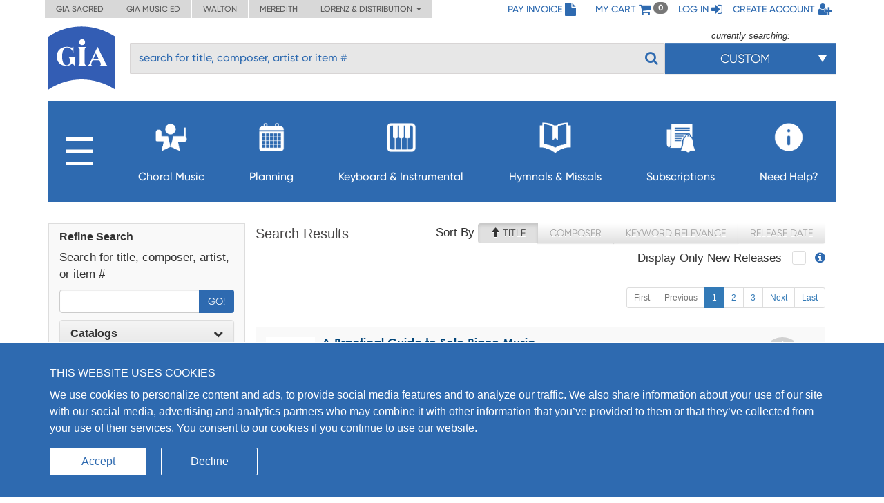

--- FILE ---
content_type: text/html; charset=UTF-8
request_url: https://giamusic.com/search?elCategories%5B%5D=Piano
body_size: 22827
content:
<!DOCTYPE html>
<html lang="en">
<head>
	
  <meta charset="UTF-8">
  <meta http-equiv="X-UA-Compatible" content="IE=edge">
  <meta name="viewport" content="width=device-width, initial-scale=1">
  <meta name="format-detection" content="telephone=no">
  <link rel="icon" id="favicon" href="https://www.giamusic.com/favicon.ico?v=76857" type="image/x-icon">
  <meta name="og:title" content="GIA Publications - Catalog Search" >
<meta name="og:type" content="article" >
<meta name="og:url" content="https://giamusic.com/search?elCategories%5B%5D=Piano" >
<meta name="og:site_name" content="GIA Publications" >
<meta name="og:image" content="https://giamusic.com/img/home/gia-logo-index.png" >
<meta name="og:description" content="Search for title, composer, artist, or item." >
<meta name="fb:admins" content="152921094723025" >
<meta name="twitter:creator" content="@GIAPublications" >
<meta name="twitter:title" content="GIA Publications - Catalog Search" >
<meta name="twitter:description" content="Search for title, composer, artist, or item." >
<meta name="twitter:image" content="https://giamusic.com/img/home/gia-logo-index.png" >
<meta name="twitter:card" content="summary" >
  <title>GIA Publications - Catalog search</title>
  <!-- Bootstrap styles -->
  <link rel="stylesheet" id="bootstrap-3-min-css" type="text/css" href="/alambil/css/bootstrap/bootstrap.min.css?v=697e824c9c4a5">
  <!-- Optional Bootstrap theme -->
  <link rel="stylesheet" id="bootstrap-3-theme-min-css" href="/alambil/css/bootstrap/bootstrap-theme.min.css?v=697e824c9c4a5">

  <!-- Font Awesome -->
  <link rel="stylesheet" id="fontawesome-min-css" href="/alambil/css/font-awesome/font-awesome.min.css?v=697e824c9c4a5">

  <!-- Main styles -->
  <link rel="stylesheet" id="main-import-css" href="/alambil/css/main-import.css?v=697e824c9c4a5">
  <!-- OpenSans font -->
  <link id="gfont-opensans" href="https://fonts.googleapis.com/css?family=Open+Sans" rel="stylesheet">
  <!-- Updates -->
  <link rel="stylesheet" href="/css/spacing.css?v=697e824c9c4a5">
  <link rel="stylesheet" id="update-css" href="/alambil/css/update.css?v=697e824c9c4a5">

  <link rel="stylesheet" id="active-catalog-css" href="/alambil/css/color-scheme/sm-colors.css?v=697e824c9c4a5">

  <link href="/css/catalog/search/search.css?v=697e824c9c4a5" media="screen" rel="stylesheet" type="text/css" id="search-css" >

    <script id="jquery-min-js" src="https://ajax.googleapis.com/ajax/libs/jquery/1.12.4/jquery.min.js"></script>
</head>
<body>
<nav class="side-menu hidden-md hidden-lg" id="side-menu">
    <div class="row menu-header">
        <div class="col-sm-12">
            <div class="arrows-wrapper pointer pull-left" id="close-menu-buttons">
                <!--<img src="alambil/images/menu-arrow.png" alt="Close menu">-->
                <!--<img src="alambil/images/menu-arrow.png" alt="Close menu">-->
                <i class="fa fa-angle-double-right" aria-hidden="true"></i>
            </div>
            <div class="pull-right">
                <a href="/pay-invoice" class="menu-header-item">
                    <span>Pay Invoice</span><i class="fa fa-file fa-lg"></i>
                </a>
            </div>
        </div>
		        <div class="clearfix"></div>
        <div class="col-sm-12 text-right">
            <a href="/cart" class="menu-header-item">
                <span>My cart</span>
                <i class="fa fa-shopping-cart fa-lg"></i>
            </a>
        </div>
		            <div class="clearfix"></div>
            <div class="col-sm-12 text-right">
                <a href="/login" class="menu-header-item">
                    <span>Log in</span>
                    <i class="fa fa-sign-in fa-lg"></i>
                </a>
            </div>
            <div class="clearfix"></div>
            <div class="col-sm-12 text-right">
                <a href="/register" class="menu-header-item">
                    <span>Create account</span>
                    <i class="fa fa-user-plus fa-lg"></i>
                </a>
            </div>
		    </div>

    <div class="row">
        <div class="col-sm-12">
	        <ul class="menu">

<li class="hidden-xs">
    <a aria-controls="collapseItems14" aria-expanded="false" href="#collapseItemsSharp" data-toggle="collapse" class="menu-item collapsed">
        <span class="mobile-menu-subburger">
            <svg viewBox="0 0 16 16">
                <rect width="16" height="2"/>
                <rect y="7" width="16" height="2"/>
                <rect y="14" width="16" height="2"/>
            </svg>
        </span>

        <i class="fa menu-icon fa-plus"></i>
    </a>

    <div id="collapseItemsSharp" class="out collapse" aria-expanded="false">
        <ul class="sm-sub-menu">
                                            <li>
                    
                                            <a data-toggle="collapse"
                            class="add-collapse-padding"
                            href="#collapseItems335"
                            aria-expanded="false"
                            aria-controls="collapseItems335"
                        >
                            <span>General Info</span>
                            <i class="fa fa-plus menu-icon"></i>
                        </a>

                        <div id="collapseItems335" class="collapse out">
                            <ul class="sm-sub-menu">
			<li >
            
                            <a href="/about-sm" >
                    <span>About Us</span>
                </a>
            		</li>
			<li >
            
                            <a href="/announcements" >
                    <span>Press Releases</span>
                </a>
            		</li>
			<li class="has-children">
            
                            <a class="add-collapse-padding"
                   data-toggle="collapse"
                   href="#collapseItems19"
                   aria-expanded="false"
                   aria-controls="collapseItems19">
                    <span>Copyright Info</span>
                    <i class="fa fa-plus menu-icon"></i>
                </a>
                <div id="collapseItems19" class="collapse out">
	                
                        <ul class="sm-sub-menu">
			<li >
            
                            <a href="/copyright-policy" >
                    <span>Copyright License Rates and Descriptions</span>
                </a>
            		</li>
			<li >
            
                            <a href="https://www.giamusic.com/license-for-choral-not-in-print" >
                    <span>Choral Music Not In Print</span>
                </a>
            		</li>
			<li >
            
                            <a href="/license-application-for-mechanical" >
                    <span>Mechanical Licensing for CDs/DVDs/Downloads</span>
                </a>
            		</li>
			<li >
            
                            <a href="https://www.onelicense.net" >
                    <span>Reprint Licensing by OneLicense.net</span>
                </a>
            		</li>
	</ul>
	                                </div>
            		</li>
			<li >
            
                            <a href="/sacred-music/artists" >
                    <span>Information about Composers and Artists</span>
                </a>
            		</li>
			<li >
            
                            <a href="/sm-submissions" >
                    <span>Submissions</span>
                </a>
            		</li>
			<li >
            
                            <a href="/careers-at-gia" >
                    <span>Careers</span>
                </a>
            		</li>
	</ul>
                        </div>
                                    </li>
                                            <li>
                    
                                            <a href="/download-catalogs">
                            <span>Catalogs</span>
                        </a>
                                    </li>
                                            <li>
                    
                                            <a href="/newsletter-signup">
                            <span>Newsletter Sign-up</span>
                        </a>
                                    </li>
                                            <li>
                    
                                            <a data-toggle="collapse"
                            class="add-collapse-padding"
                            href="#collapseItems381"
                            aria-expanded="false"
                            aria-controls="collapseItems381"
                        >
                            <span>Books</span>
                            <i class="fa fa-plus menu-icon"></i>
                        </a>

                        <div id="collapseItems381" class="collapse out">
                            <ul class="sm-sub-menu">
			<li >
            
                            <a href="/hymnology" >
                    <span>Hymns & Hymnology</span>
                </a>
            		</li>
			<li >
            
                            <a href="/praytoday-series" >
                    <span>Pray Today Prayer Resources</span>
                </a>
            		</li>
			<li >
            
                            <a href="/hymn-text-collections" >
                    <span>Hymn Text Collections</span>
                </a>
            		</li>
			<li >
            
                            <a href="/hymn-tune-collections" >
                    <span>Hymn Tune Collections</span>
                </a>
            		</li>
			<li >
            
                            <a href="/chant-resources" >
                    <span>Chant Resources</span>
                </a>
            		</li>
	</ul>
                        </div>
                                    </li>
                                            <li>
                    
                                            <a href="/organizational-resources">
                            <span>Binders,Folios & Boxes</span>
                        </a>
                                    </li>
                                            <li>
                    
                                            <a href="/taize-home">
                            <span>Taizé</span>
                        </a>
                                    </li>
                                            <li>
                    
                                            <a href="/royal-school-of-music">
                            <span>Royal School of Church Music</span>
                        </a>
                                    </li>
                                            <li>
                    
                                            <a href="/iona-community-resources">
                            <span>Iona Community</span>
                        </a>
                                    </li>
                                            <li>
                    
                                            <a data-toggle="collapse"
                            class="add-collapse-padding"
                            href="#collapseItems341"
                            aria-expanded="false"
                            aria-controls="collapseItems341"
                        >
                            <span>Distribution</span>
                            <i class="fa fa-plus menu-icon"></i>
                        </a>

                        <div id="collapseItems341" class="collapse out">
                            <ul class="sm-sub-menu">
			<li >
            
                            <a href="https://www.elainehagenberg.com" >
                    <span>Elaine Hagenberg</span>
                </a>
            		</li>
			<li >
            
                            <a href="https://lorenz.com" >
                    <span>Lorenz, Word, Heritage</span>
                </a>
            		</li>
			<li >
            
                            <a href="https://sbmp.com" >
                    <span>Santa Barbara</span>
                </a>
            		</li>
	</ul>
                        </div>
                                    </li>
                    </ul>
    </div>
</li>

                                            <li>
        
                    <a class="menu-item"
               data-toggle="collapse"
               href="#collapseItems349"
               aria-expanded="false"
               aria-controls="collapseItems349">
                <span>Choral Music</span>
                <i class="fa fa-plus menu-icon"></i>
            </a>
            <div id="collapseItems349" class="collapse out">
                <ul class="sm-sub-menu">
			<li >
            
                            <a href="/sacredmusic-newreleases" >
                    <span>New Releases</span>
                </a>
            		</li>
			<li >
            
                            <a href="/gia-choral-series-directory" >
                    <span>Browse by Series</span>
                </a>
            		</li>
			<li >
            
                            <a href="/planning" >
                    <span>Planning by Sunday</span>
                </a>
            		</li>
			<li class="has-children">
            
                            <a class="add-collapse-padding"
                   data-toggle="collapse"
                   href="#collapseItems353"
                   aria-expanded="false"
                   aria-controls="collapseItems353">
                    <span>By Season</span>
                    <i class="fa fa-plus menu-icon"></i>
                </a>
                <div id="collapseItems353" class="collapse out">
	                
                        <ul class="sm-sub-menu">
			<li >
            
                            <a href="/season-advent" >
                    <span>Advent Planning</span>
                </a>
            		</li>
			<li >
            
                            <a href="/season-christmas" >
                    <span>Christmas Planning</span>
                </a>
            		</li>
			<li >
            
                            <a href="/season-lent" >
                    <span>Lent Planning</span>
                </a>
            		</li>
			<li >
            
                            <a href="/season-easter" >
                    <span>Easter Planning</span>
                </a>
            		</li>
	</ul>
	                                </div>
            		</li>
			<li >
            
                            <a href="/folios" >
                    <span>Choral Folios</span>
                </a>
            		</li>
			<li >
            
                            <a href="/filing-boxes" >
                    <span>Filing Boxes</span>
                </a>
            		</li>
	</ul>
            </div>
            </li>
        <li>
        
                    <a class="menu-item"
               data-toggle="collapse"
               href="#collapseItems17"
               aria-expanded="false"
               aria-controls="collapseItems17">
                <span>Planning</span>
                <i class="fa fa-plus menu-icon"></i>
            </a>
            <div id="collapseItems17" class="collapse out">
                <ul class="sm-sub-menu">
			<li >
            
                            <a href="/rc-planning-landing" >
                    <span>Choral Music by Sunday</span>
                </a>
            		</li>
			<li >
            
                            <a href="/gia-quarterly-magazine" >
                    <span>GIA Quarterly</span>
                </a>
            		</li>
			<li >
            
                            <a href="/rites-and-seasons" >
                    <span>Rites and Special Occasions</span>
                </a>
            		</li>
			<li >
            
                            <a href="https://Soundboard.giamusic.com" >
                    <span>Soundboard</span>
                </a>
            		</li>
			<li >
            
                            <a href="/mass-settings" >
                    <span>Mass Settings</span>
                </a>
            		</li>
			<li >
            
                            <a href="/Unbound" >
                    <span>Unbound</span>
                </a>
            		</li>
			<li >
            
                            <a href="/subscription-resources-for-prayer-and-word" >
                    <span>Prayer and Word Resources</span>
                </a>
            		</li>
			<li >
            
                            <a href="/organizational-resources" >
                    <span>Folders, Filing boxes & Binders</span>
                </a>
            		</li>
			<li class="has-children">
            
                            <a class="add-collapse-padding"
                   data-toggle="collapse"
                   href="#collapseItems368"
                   aria-expanded="false"
                   aria-controls="collapseItems368">
                    <span>Other Planning Tools</span>
                    <i class="fa fa-plus menu-icon"></i>
                </a>
                <div id="collapseItems368" class="collapse out">
	                
                        <ul class="sm-sub-menu">
			<li >
            
                            <a href="https://GIAPlanner.net" >
                    <span>GIA Planner</span>
                </a>
            		</li>
			<li >
            
                            <a href="https://Liturgyhelp.com" >
                    <span>Liturgyhelp.com</span>
                </a>
            		</li>
			<li >
            
                            <a href="https://soundboard.giamusic.com/setting-the-tone/" >
                    <span>Setting the Tone</span>
                </a>
            		</li>
	</ul>
	                                </div>
            		</li>
	</ul>
            </div>
            </li>
        <li>
        
                    <a class="menu-item"
               data-toggle="collapse"
               href="#collapseItems356"
               aria-expanded="false"
               aria-controls="collapseItems356">
                <span>Keyboard & Instrumental</span>
                <i class="fa fa-plus menu-icon"></i>
            </a>
            <div id="collapseItems356" class="collapse out">
                <ul class="sm-sub-menu">
			<li >
            
                            <a href="/sacredmusic-instrumental?q=sort1" >
                    <span>Solo Piano</span>
                </a>
            		</li>
			<li >
            
                            <a href="/sacredmusic-instrumental?q=sort2" >
                    <span>Solo Organ</span>
                </a>
            		</li>
			<li >
            
                            <a href="/sacredmusic-instrumental?q=sort5" >
                    <span>Organ & Brass</span>
                </a>
            		</li>
			<li >
            
                            <a href="/sacredmusic-instrumental?q=sort3" >
                    <span>Piano with Instruments</span>
                </a>
            		</li>
			<li >
            
                            <a href="/sacredmusic-instrumental?q=sort4" >
                    <span>Organ with Instruments</span>
                </a>
            		</li>
			<li >
            
                            <a href="/sacredmusic-instrumental?q=sort6" >
                    <span>Hymns for Organ and Brass</span>
                </a>
            		</li>
			<li >
            
                            <a href="/sacredmusic-instrumental?q=sort7" >
                    <span>Brass Ensemble</span>
                </a>
            		</li>
			<li >
            
                            <a href="/handbells-search" >
                    <span>Hymn Arrangements for Handbells</span>
                </a>
            		</li>
			<li >
            
                            <a href="/sacredmusic-instrumental?q=sort8" >
                    <span>Other Instruments & Ensembles</span>
                </a>
            		</li>
			<li >
            
                            <a href="/sacredmusic-instrumental?q=sort9" >
                    <span>Educational Resources</span>
                </a>
            		</li>
	</ul>
            </div>
            </li>
        <li>
        
                    <a class="menu-item"
               data-toggle="collapse"
               href="#collapseItems16"
               aria-expanded="false"
               aria-controls="collapseItems16">
                <span>Hymnals & Missals</span>
                <i class="fa fa-plus menu-icon"></i>
            </a>
            <div id="collapseItems16" class="collapse out">
                <ul class="sm-sub-menu">
			<li >
            
                            <a href="/hymnals-and-missals-long-term" >
                    <span>Long-Term Hymnals</span>
                </a>
            		</li>
			<li >
            
                            <a href="/hymnals-and-missals-renewable" >
                    <span>Renewable Worship Resources</span>
                </a>
            		</li>
			<li >
            
                            <a href="/unbound" >
                    <span>Unbound</span>
                </a>
            		</li>
			<li >
            
                            <a href="https://hymnalsapp.giamusic.com/" >
                    <span>Hymnals App</span>
                </a>
            		</li>
			<li >
            
                            <a href="/hymnals-and-missals-long-term#specialty" >
                    <span>Specialty Hymnals</span>
                </a>
            		</li>
	</ul>
            </div>
            </li>
        <li>
        
                    <a class="menu-item"
               data-toggle="collapse"
               href="#collapseItems280"
               aria-expanded="false"
               aria-controls="collapseItems280">
                <span>Subscriptions</span>
                <i class="fa fa-plus menu-icon"></i>
            </a>
            <div id="collapseItems280" class="collapse out">
                <ul class="sm-sub-menu">
			<li >
            
                            <a href="https://giamusic.com/account/subscriptions" >
                    <span>Access My Electronic Subscriptions</span>
                </a>
            		</li>
			<li >
            
                            <a href="/choral-packet" >
                    <span>Choral Subscription Service</span>
                </a>
            		</li>
			<li >
            
                            <a href="/gia-quarterly-magazine" >
                    <span>GIA Quarterly</span>
                </a>
            		</li>
			<li >
            
                            <a href="/hymnals-and-missals-renewable" >
                    <span>Renewable Hymnals and Missals</span>
                </a>
            		</li>
			<li >
            
                            <a href="/subscription-resources-for-prayer-and-word" >
                    <span>Prayer and Word Resources</span>
                </a>
            		</li>
			<li >
            
                            <a href="/children-s-bulletins" >
                    <span>Children's Bulletins</span>
                </a>
            		</li>
			<li >
            
                            <a href="/subscription-resources-for-prayer-and-word" >
                    <span>Prayer and Word Resources</span>
                </a>
            		</li>
	</ul>
            </div>
            </li>
        <li>
        
                    <a class="menu-item"
               data-toggle="collapse"
               href="#collapseItems348"
               aria-expanded="false"
               aria-controls="collapseItems348">
                <span>Need Help?</span>
                <i class="fa fa-plus menu-icon"></i>
            </a>
            <div id="collapseItems348" class="collapse out">
                <ul class="sm-sub-menu">
			<li >
            
                            <a href="/gia-customer-service" >
                    <span>Frequently Asked Questions</span>
                </a>
            		</li>
			<li >
            
                            <a href="https://giamusic.com/gia-team" >
                    <span>GIA Team</span>
                </a>
            		</li>
			<li >
            
                            <a href="/contact" >
                    <span>Contact Us</span>
                </a>
            		</li>
			<li >
            
                            <a href="/dealers" >
                    <span>Dealer Info</span>
                </a>
            		</li>
	</ul>
            </div>
            </li>


<li class="visible-xs">
    <a aria-controls="collapseItems14" aria-expanded="false" href="#collapseItemsSharpLast" data-toggle="collapse" class="menu-item collapsed">
        <span>MORE</span>
        <i class="fa fa-plus menu-icon"></i>
    </a>

    <div id="collapseItemsSharpLast" class="out collapse" aria-expanded="false">
        <ul class="sm-sub-menu">
                                            <li>
                    
                                            <a data-toggle="collapse"
                            class="add-collapse-padding"
                            href="#collapseItemsSharpLast335"
                            aria-expanded="false"
                            aria-controls="collapseItemsSharpLast335"
                        >
                            <span>General Info</span>
                            <i class="fa fa-plus menu-icon"></i>
                        </a>

                        <div id="collapseItemsSharpLast335" class="collapse out">
                            <ul class="sm-sub-menu">
			<li >
            
                            <a href="/about-sm" >
                    <span>About Us</span>
                </a>
            		</li>
			<li >
            
                            <a href="/announcements" >
                    <span>Press Releases</span>
                </a>
            		</li>
			<li class="has-children">
            
                            <a class="add-collapse-padding"
                   data-toggle="collapse"
                   href="#collapseItemslast19"
                   aria-expanded="false"
                   aria-controls="collapseItemslast19">
                    <span>Copyright Info</span>
                    <i class="fa fa-plus menu-icon"></i>
                </a>
                <div id="collapseItemslast19" class="collapse out">
	                
                        <ul class="sm-sub-menu">
			<li >
            
                            <a href="/copyright-policy" >
                    <span>Copyright License Rates and Descriptions</span>
                </a>
            		</li>
			<li >
            
                            <a href="https://www.giamusic.com/license-for-choral-not-in-print" >
                    <span>Choral Music Not In Print</span>
                </a>
            		</li>
			<li >
            
                            <a href="/license-application-for-mechanical" >
                    <span>Mechanical Licensing for CDs/DVDs/Downloads</span>
                </a>
            		</li>
			<li >
            
                            <a href="https://www.onelicense.net" >
                    <span>Reprint Licensing by OneLicense.net</span>
                </a>
            		</li>
	</ul>
	                                </div>
            		</li>
			<li >
            
                            <a href="/sacred-music/artists" >
                    <span>Information about Composers and Artists</span>
                </a>
            		</li>
			<li >
            
                            <a href="/sm-submissions" >
                    <span>Submissions</span>
                </a>
            		</li>
			<li >
            
                            <a href="/careers-at-gia" >
                    <span>Careers</span>
                </a>
            		</li>
	</ul>
                        </div>
                                    </li>
                                            <li>
                    
                                            <a href="/download-catalogs">
                            <span>Catalogs</span>
                        </a>
                                    </li>
                                            <li>
                    
                                            <a href="/newsletter-signup">
                            <span>Newsletter Sign-up</span>
                        </a>
                                    </li>
                                            <li>
                    
                                            <a data-toggle="collapse"
                            class="add-collapse-padding"
                            href="#collapseItemsSharpLast381"
                            aria-expanded="false"
                            aria-controls="collapseItemsSharpLast381"
                        >
                            <span>Books</span>
                            <i class="fa fa-plus menu-icon"></i>
                        </a>

                        <div id="collapseItemsSharpLast381" class="collapse out">
                            <ul class="sm-sub-menu">
			<li >
            
                            <a href="/hymnology" >
                    <span>Hymns & Hymnology</span>
                </a>
            		</li>
			<li >
            
                            <a href="/praytoday-series" >
                    <span>Pray Today Prayer Resources</span>
                </a>
            		</li>
			<li >
            
                            <a href="/hymn-text-collections" >
                    <span>Hymn Text Collections</span>
                </a>
            		</li>
			<li >
            
                            <a href="/hymn-tune-collections" >
                    <span>Hymn Tune Collections</span>
                </a>
            		</li>
			<li >
            
                            <a href="/chant-resources" >
                    <span>Chant Resources</span>
                </a>
            		</li>
	</ul>
                        </div>
                                    </li>
                                            <li>
                    
                                            <a href="/organizational-resources">
                            <span>Binders,Folios & Boxes</span>
                        </a>
                                    </li>
                                            <li>
                    
                                            <a href="/taize-home">
                            <span>Taizé</span>
                        </a>
                                    </li>
                                            <li>
                    
                                            <a href="/royal-school-of-music">
                            <span>Royal School of Church Music</span>
                        </a>
                                    </li>
                                            <li>
                    
                                            <a href="/iona-community-resources">
                            <span>Iona Community</span>
                        </a>
                                    </li>
                                            <li>
                    
                                            <a data-toggle="collapse"
                            class="add-collapse-padding"
                            href="#collapseItemsSharpLast341"
                            aria-expanded="false"
                            aria-controls="collapseItemsSharpLast341"
                        >
                            <span>Distribution</span>
                            <i class="fa fa-plus menu-icon"></i>
                        </a>

                        <div id="collapseItemsSharpLast341" class="collapse out">
                            <ul class="sm-sub-menu">
			<li >
            
                            <a href="https://www.elainehagenberg.com" >
                    <span>Elaine Hagenberg</span>
                </a>
            		</li>
			<li >
            
                            <a href="https://lorenz.com" >
                    <span>Lorenz, Word, Heritage</span>
                </a>
            		</li>
			<li >
            
                            <a href="https://sbmp.com" >
                    <span>Santa Barbara</span>
                </a>
            		</li>
	</ul>
                        </div>
                                    </li>
                    </ul>
    </div>
</li>
</ul>

        </div>
    </div>
</nav>
<div class="content-wrapper">
	
<div class="bg"></div>
<!-- Header Section -->
<div class="container-fluid header-with-shadow">
    <header class="container xs-no-side-margin xs-no-side-padding">
        <div class="row xs-no-side-margin xs-no-side-padding">
            <div class="hidden-xs col-md-6 col-sm-9 col-xs-12 xs-no-side-margin xs-no-side-padding text-nowrap no-right-padding">
                <ul class="list-inline top-left-tabs xs-no-side-margin"><li ><a href="https://giamusic.com/sacred-music" >GIA Sacred</a></li><li ><a href="https://giamusic.com/music-education" >GIA Music ED</a></li><li ><a href="https://giamusic.com/walton-music" >Walton</a></li><li ><a href="https://giamusic.com/meredith-music" >Meredith</a></li><li>
				<div class="dropdown">
				  <a href="#" class="dropdown-toggle" id="dropdownMenu2" data-toggle="dropdown" aria-haspopup="true" aria-expanded="false">
				    Lorenz & Distribution&nbsp;&nbsp;<i class="fa fa-caret-down"></i>
				  </a>
				  <ul class="dropdown-menu" aria-labelledby="dropdownMenu2">
				    <li class="dropdown-item"><a target="_blank" href="https://lorenz.com/homepage">Lorenz Publishing Co.</a></li>
				    <li class="dropdown-item"><a target="_blank" href="https://lorenz.com/homepage">Heritage Music Press</a></li>
				    <li class="dropdown-item"><a target="_blank" href="https://wordchoralclub.com/">Word Music & Church Resources</a></li>
				    <li class="dropdown-item"><a target="_blank" href="https://sbmp.com/">Santa Barbara Music Publishing Inc.</a></li>
				  </ul>
				</div>
			</li></ul>            </div>
            <div class="hidden-sm hidden-md hidden-lg col-xs-12 xs-no-side-margin xs-no-side-padding text-nowrap">
		        <ul class="list-inline top-left-tabs xs-no-side-margin"><li>
			<div class="dropdown">
			  <a href="#" class="dropdown-toggle" id="dropdownMenu2" data-toggle="dropdown" aria-haspopup="true" aria-expanded="false">
			    Catalogs&nbsp;&nbsp;<i class="fa fa-caret-down"></i>
			  </a>
			  <ul class="dropdown-menu" aria-labelledby="dropdownMenu2"><li class="dropdown-item "><a href="https://giamusic.com/sacred-music" >GIA Sacred</a></li><li class="dropdown-item "><a href="https://giamusic.com/music-education" >GIA Music ED</a></li><li class="dropdown-item "><a href="https://giamusic.com/walton-music" >Walton</a></li><li class="dropdown-item "><a href="https://giamusic.com/meredith-music" >Meredith</a></li>
			    <li class="dropdown-item"><a target="_blank" href="https://lorenz.com/homepage">Lorenz Church</a></li>
			    <li class="dropdown-item"><a target="_blank" href="https://lorenz.com/homepage">Heritage Music Press</a></li>
			    <li class="dropdown-item"><a target="_blank" href="https://wordchoralclub.com/">Word Music And Church Resources</a></li>
			    <li class="dropdown-item"><a target="_blank" href="https://sbmp.com/">Santa Barbara Publishing</a></li>
			  </ul>
			</div>
		</li></ul>            </div>
            <div class="col-md-6 col-sm-3 hidden-xs text-right no-left-padding">
                <ul class="list-inline top-left-list">
                    <li class="hidden-sm">
                        <a href="/pay-invoice">
                            <span>Pay Invoice</span>
                            <i class="fa fa-file fa-lg"></i>
                        </a>
                    </li>
                    <li class="hidden-md hidden-lg">
                        <a href="/account/pay-invoice">
                            <i class="fa fa-file fa-lg"></i>
                        </a>
                    </li>

                    <li class="hidden-sm">
                        <a href="/cart" class="cart">
                            <span>My cart</span>
                            <i class="fa fa-shopping-cart fa-lg"></i> <span class="badge" id="qtyInTop">0</span>
                        </a>
                    </li>
                    <li class="hidden-md hidden-lg">
                        <a href="/cart" id="menu-bar">
                            <i class="fa fa-bars fa-lg"></i>
                        </a>
                    </li>
					                        <li class="hidden-sm">
                            <a href="/login">
                                <span>Log in</span>
                                <i class="fa fa-sign-in fa-lg"></i>
                            </a>
                        </li>
                        <li class="hidden-sm">
                            <a href="/register">
                                <span>Create account</span>
                                <i class="fa fa-user-plus fa-lg"></i>
                            </a>
                        </li>
                        <li class="hidden-md hidden-lg">
                            <a href="/login">
                                <i class="fa fa-sign-in fa-lg"></i>
                            </a>
                        </li>
                        <li class="hidden-md hidden-lg">
                            <a href="/register">
                                <i class="fa fa-user-plus fa-lg"></i>
                            </a>
                        </li>
					                    <!--My Account menu item - for notebook and larger screen (medium and larger)-->
                </ul>
            </div>
        </div>
        <div class="row">
            <div class="col-sm-1 col-xs-2">
                                    <a href="/sacred-music" title="GIA PUBLICATIONS, INC.">
                                        <img src="/alambil/images/gia-logo.svg" class="top-logo" width="97" height="94" alt="GIA logo">
                                    </a>
                            </div>
            <div class="col-sm-11 col-xs-10 menu-search-wrapper">
                <div class="row">
                    <form action="/search" method="get">
                        <div class="col-xs-8 visible-xs">
                            <h3 class="gia-title">GIA PUBLICATIONS, INC.</h3>
                            <p class="gia-subtitle">Your sound. Inspired.</p>
                        </div>

                        <div class="col-xs-4 col-sm-12 text-right hidden-sm hidden-md hidden-lg header-icons">
                            <a href="/cart">
                                <i class="fa fa-shopping-cart fa-lg"></i>
                            </a>
                            <a href="#" id="menu-bar-xs">
                                <i class="fa fa-bars fa-lg"></i>
                            </a>
                        </div>

                                                <div class="col-sm-8 col-md-9 pl-3 hidden-xs top-search-filter-field">
                            <div class="form-group search-input">
                                <input type="text" class="form-control al-search-input"
                                       placeholder="search for title, composer, artist or item #" name="elSearchTerm">
                                <input type="hidden" name="giaSession" value="">

                                
                                <!--<img alt="Search" src="/alambil/images/search.png"/>-->
                                <button type="submit"><i class="fa fa-search"></i></button>
                            </div>
                        </div>

                                                    <div class="col-sm-4 col-md-3 top-search-filter-button hidden-xs">
                                <div class="text-center">
                                    <p id="currently-search">currently searching:</p>
                                </div>
                                <div class="dropdown header-search-filters">
                                    <button class="btn btn-primary dropdown-toggle" style="margin-top: 1px" type="button" data-toggle="dropdown">
                                        <span class="current-filter-label">Full Catalog</span>
                                        <span class="caret"></span>
                                    </button>

                                    <ul class="dropdown-menu">
                                        <li id="filter-top" class="filter-list">
                                            <div>
                                                                                                                                                        <label class="filter-item">
                                                        <input type="checkbox" name="elCatalog[]" value="sm" class="filter" >
                                                        GIA Sacred Music<span style="float: left;"></span>
                                                    </label>
                                                                                                                                                        <label class="filter-item">
                                                        <input type="checkbox" name="elCatalog[]" value="me" class="filter" >
                                                        GIA Music Education<span style="float: left;"></span>
                                                    </label>
                                                                                                                                                        <label class="filter-item">
                                                        <input type="checkbox" name="elCatalog[]" value="wm" class="filter" >
                                                        Walton Music<span style="float: left;"></span>
                                                    </label>
                                                                                                                                                        <label class="filter-item">
                                                        <input type="checkbox" name="elCatalog[]" value="lz" class="filter" >
                                                        Lorenz Church<span style="float: left;"></span>
                                                    </label>
                                                                                                                                                        <label class="filter-item">
                                                        <input type="checkbox" name="elCatalog[]" value="hrt" class="filter" >
                                                        Heritage Music<span style="float: left;"></span>
                                                    </label>
                                                                                                                                                        <label class="filter-item">
                                                        <input type="checkbox" name="elCatalog[]" value="wmcr" class="filter" >
                                                        Word Music<span style="float: left;"></span>
                                                    </label>
                                                                                                                                                        <label class="filter-item">
                                                        <input type="checkbox" name="elCatalog[]" value="sb" class="filter" >
                                                        Santa Barbara<span style="float: left;"></span>
                                                    </label>
                                                                                                                                                        <label class="filter-item">
                                                        <input type="checkbox" name="elCatalog[]" value="eh" class="filter" >
                                                        Hagenberg<span style="float: left;"></span>
                                                    </label>
                                                                                                                                                        <label class="filter-item">
                                                        <input type="checkbox" name="elCatalog[]" value="jrt" class="filter" >
                                                        Jake Runestad<span style="float: left;"></span>
                                                    </label>
                                                                                            </div>
                                        </li>

                                        
                                                                                    <li class="all-results-search">
                                                <div>
                                                    <label class="filter-item">
                                                        <input type="checkbox" class="filter show-all-catalogs-search">Show all results<span style="float: left;"></span>
                                                    </label>
                                                </div>
                                            </li>
                                                                            </ul>
                                </div>

                                                            </div>
                                            </form>
                </div>
            </div>

            <div class="row hidden-sm hidden-xs">
                <div class="col-md-12 menu-v2">
			        <ul class="list-inline main-menu" id="main-menu">

<li class="main-burger-menu">
    <a href="#" class="dropdown-toggle " data-toggle="dropdown">
        <svg viewBox="0 0 16 16">
            <rect width="16" height="2"/>
            <rect y="7" width="16" height="2"/>
            <rect y="14" width="16" height="2"/>
        </svg>
    </a>

    <div class="sub-menu hidden">
        <ul>
                                            <li>
                    
                                            <a href="#" class="dropdown-toggle" data-toggle="dropdown">
                            <i class="fa fa-caret-right"></i>
                            General Info                        </a>

                        <div class="sub-menu hidden">
    <ul>
    	    		<li>
    			    				    				<a href="/about-sm">About Us</a>
    				    			    		</li>
    	    		<li>
    			    				    				<a href="/announcements">Press Releases</a>
    				    			    		</li>
    	    		<li>
    			    				    				<a href="#"><i class="fa fa-caret-right"></i> Copyright Info</a>
    				    					<div class="sub-menu hidden">
    <ul>
    	    		<li>
    			    				    				<a href="/copyright-policy">Copyright License Rates and Descriptions</a>
    				    			    		</li>
    	    		<li>
    			    				    				<a href="https://www.giamusic.com/license-for-choral-not-in-print">Choral Music Not In Print</a>
    				    			    		</li>
    	    		<li>
    			    				    				<a href="/license-application-for-mechanical">Mechanical Licensing for CDs/DVDs/Downloads</a>
    				    			    		</li>
    	    		<li>
    			    				    				<a href="https://www.onelicense.net">Reprint Licensing by OneLicense.net</a>
    				    			    		</li>
    	    </ul>
</div>    				    			    		</li>
    	    		<li>
    			    				    				<a href="/sacred-music/artists">Information about Composers and Artists</a>
    				    			    		</li>
    	    		<li>
    			    				    				<a href="/sm-submissions">Submissions</a>
    				    			    		</li>
    	    		<li>
    			    				    				<a href="/careers-at-gia">Careers</a>
    				    			    		</li>
    	    </ul>
</div>
                                    </li>
                                            <li>
                    
                                            <a href="/download-catalogs">Catalogs</a>
                                    </li>
                                            <li>
                    
                                            <a href="/newsletter-signup">Newsletter Sign-up</a>
                                    </li>
                                            <li>
                    
                                            <a href="#" class="dropdown-toggle" data-toggle="dropdown">
                            <i class="fa fa-caret-right"></i>
                            Books                        </a>

                        <div class="sub-menu hidden">
    <ul>
    	    		<li>
    			    				    				<a href="/hymnology">Hymns & Hymnology</a>
    				    			    		</li>
    	    		<li>
    			    				    				<a href="/praytoday-series">Pray Today Prayer Resources</a>
    				    			    		</li>
    	    		<li>
    			    				    				<a href="/hymn-text-collections">Hymn Text Collections</a>
    				    			    		</li>
    	    		<li>
    			    				    				<a href="/hymn-tune-collections">Hymn Tune Collections</a>
    				    			    		</li>
    	    		<li>
    			    				    				<a href="/chant-resources">Chant Resources</a>
    				    			    		</li>
    	    </ul>
</div>
                                    </li>
                                            <li>
                    
                                            <a href="/organizational-resources">Binders,Folios & Boxes</a>
                                    </li>
                                            <li>
                    
                                            <a href="/taize-home">Taizé</a>
                                    </li>
                                            <li>
                    
                                            <a href="/royal-school-of-music">Royal School of Church Music</a>
                                    </li>
                                            <li>
                    
                                            <a href="/iona-community-resources">Iona Community</a>
                                    </li>
                                            <li>
                    
                                            <a href="#" class="dropdown-toggle" data-toggle="dropdown">
                            <i class="fa fa-caret-right"></i>
                            Distribution                        </a>

                        <div class="sub-menu hidden">
    <ul>
    	    		<li>
    			    				    				<a href="https://www.elainehagenberg.com">Elaine Hagenberg</a>
    				    			    		</li>
    	    		<li>
    			    				    				<a href="https://lorenz.com">Lorenz, Word, Heritage</a>
    				    			    		</li>
    	    		<li>
    			    				    				<a href="https://sbmp.com">Santa Barbara</a>
    				    			    		</li>
    	    </ul>
</div>
                                    </li>
                    </ul>
    </div>
</li>

                                                                                        <li class="top-menu-item item-1">
        
                    <a href="#" class="dropdown-toggle" data-toggle="dropdown">
                                    
                    <div class="menu-icon">
                                                    <img src="https://s3.amazonaws.com/cdn.giamusic.com/icon-images/1710120646_choralmusic.png" />
                                            </div>
                
                Choral Music            </a>

            <div class="sub-menu hidden">
    <ul>
    	    		<li>
    			    				    				<a href="/sacredmusic-newreleases">New Releases</a>
    				    			    		</li>
    	    		<li>
    			    				    				<a href="/gia-choral-series-directory">Browse by Series</a>
    				    			    		</li>
    	    		<li>
    			    				    				<a href="/planning">Planning by Sunday</a>
    				    			    		</li>
    	    		<li>
    			    				    				<a href="#"><i class="fa fa-caret-right"></i> By Season</a>
    				    					<div class="sub-menu hidden">
    <ul>
    	    		<li>
    			    				    				<a href="/season-advent">Advent Planning</a>
    				    			    		</li>
    	    		<li>
    			    				    				<a href="/season-christmas">Christmas Planning</a>
    				    			    		</li>
    	    		<li>
    			    				    				<a href="/season-lent">Lent Planning</a>
    				    			    		</li>
    	    		<li>
    			    				    				<a href="/season-easter">Easter Planning</a>
    				    			    		</li>
    	    </ul>
</div>    				    			    		</li>
    	    		<li>
    			    				    				<a href="/folios">Choral Folios</a>
    				    			    		</li>
    	    		<li>
    			    				    				<a href="/filing-boxes">Filing Boxes</a>
    				    			    		</li>
    	    </ul>
</div>
            </li>
                <li class="top-menu-item item-2">
        
                    <a href="#" class="dropdown-toggle" data-toggle="dropdown">
                                    
                    <div class="menu-icon">
                                                    <img src="https://s3.amazonaws.com/cdn.giamusic.com/icon-images/1710121050_planning.png" />
                                            </div>
                
                Planning            </a>

            <div class="sub-menu hidden">
    <ul>
    	    		<li>
    			    				    				<a href="/rc-planning-landing">Choral Music by Sunday</a>
    				    			    		</li>
    	    		<li>
    			    				    				<a href="/gia-quarterly-magazine">GIA Quarterly</a>
    				    			    		</li>
    	    		<li>
    			    				    				<a href="/rites-and-seasons">Rites and Special Occasions</a>
    				    			    		</li>
    	    		<li>
    			    				    				<a href="https://Soundboard.giamusic.com">Soundboard</a>
    				    			    		</li>
    	    		<li>
    			    				    				<a href="/mass-settings">Mass Settings</a>
    				    			    		</li>
    	    		<li>
    			    				    				<a href="/Unbound">Unbound</a>
    				    			    		</li>
    	    		<li>
    			    				    				<a href="/subscription-resources-for-prayer-and-word">Prayer and Word Resources</a>
    				    			    		</li>
    	    		<li>
    			    				    				<a href="/organizational-resources">Folders, Filing boxes & Binders</a>
    				    			    		</li>
    	    		<li>
    			    				    				<a href="#"><i class="fa fa-caret-right"></i> Other Planning Tools</a>
    				    					<div class="sub-menu hidden">
    <ul>
    	    		<li>
    			    				    				<a href="https://GIAPlanner.net">GIA Planner</a>
    				    			    		</li>
    	    		<li>
    			    				    				<a href="https://Liturgyhelp.com">Liturgyhelp.com</a>
    				    			    		</li>
    	    		<li>
    			    				    				<a href="https://soundboard.giamusic.com/setting-the-tone/">Setting the Tone</a>
    				    			    		</li>
    	    </ul>
</div>    				    			    		</li>
    	    </ul>
</div>
            </li>
                <li class="top-menu-item item-3">
        
                    <a href="/sacredmusic-instrumental" class="dropdown-toggle" data-toggle="dropdown">
                                    
                    <div class="menu-icon">
                                                    <img src="https://s3.amazonaws.com/cdn.giamusic.com/icon-images/1710121576_keyboardandinstrumental.png" />
                                            </div>
                
                Keyboard & Instrumental            </a>

            <div class="sub-menu hidden">
    <ul>
    	    		<li>
    			    				    				<a href="/sacredmusic-instrumental?q=sort1">Solo Piano</a>
    				    			    		</li>
    	    		<li>
    			    				    				<a href="/sacredmusic-instrumental?q=sort2">Solo Organ</a>
    				    			    		</li>
    	    		<li>
    			    				    				<a href="/sacredmusic-instrumental?q=sort5">Organ & Brass</a>
    				    			    		</li>
    	    		<li>
    			    				    				<a href="/sacredmusic-instrumental?q=sort3">Piano with Instruments</a>
    				    			    		</li>
    	    		<li>
    			    				    				<a href="/sacredmusic-instrumental?q=sort4">Organ with Instruments</a>
    				    			    		</li>
    	    		<li>
    			    				    				<a href="/sacredmusic-instrumental?q=sort6">Hymns for Organ and Brass</a>
    				    			    		</li>
    	    		<li>
    			    				    				<a href="/sacredmusic-instrumental?q=sort7">Brass Ensemble</a>
    				    			    		</li>
    	    		<li>
    			    				    				<a href="/handbells-search">Hymn Arrangements for Handbells</a>
    				    			    		</li>
    	    		<li>
    			    				    				<a href="/sacredmusic-instrumental?q=sort8">Other Instruments & Ensembles</a>
    				    			    		</li>
    	    		<li>
    			    				    				<a href="/sacredmusic-instrumental?q=sort9">Educational Resources</a>
    				    			    		</li>
    	    </ul>
</div>
            </li>
                <li class="top-menu-item item-4">
        
                    <a href="/hymnals-and-missals" class="dropdown-toggle" data-toggle="dropdown">
                                    
                    <div class="menu-icon">
                                                    <img src="https://s3.amazonaws.com/cdn.giamusic.com/icon-images/1710121050_hymnals%2526missals.png" />
                                            </div>
                
                Hymnals & Missals            </a>

            <div class="sub-menu hidden">
    <ul>
    	    		<li>
    			    				    				<a href="/hymnals-and-missals-long-term">Long-Term Hymnals</a>
    				    			    		</li>
    	    		<li>
    			    				    				<a href="/hymnals-and-missals-renewable">Renewable Worship Resources</a>
    				    			    		</li>
    	    		<li>
    			    				    				<a href="/unbound">Unbound</a>
    				    			    		</li>
    	    		<li>
    			    				    				<a href="https://hymnalsapp.giamusic.com/">Hymnals App</a>
    				    			    		</li>
    	    		<li>
    			    				    				<a href="/hymnals-and-missals-long-term#specialty">Specialty Hymnals</a>
    				    			    		</li>
    	    </ul>
</div>
            </li>
                <li class="top-menu-item item-5">
        
                    <a href="/sacred-music-subscription-resources" class="dropdown-toggle" data-toggle="dropdown">
                                    
                    <div class="menu-icon">
                                                    <img src="https://s3.amazonaws.com/cdn.giamusic.com/icon-images/1710121050_subscriptions.png" />
                                            </div>
                
                Subscriptions            </a>

            <div class="sub-menu hidden">
    <ul>
    	    		<li>
    			    				    				<a href="https://giamusic.com/account/subscriptions">Access My Electronic Subscriptions</a>
    				    			    		</li>
    	    		<li>
    			    				    				<a href="/choral-packet">Choral Subscription Service</a>
    				    			    		</li>
    	    		<li>
    			    				    				<a href="/gia-quarterly-magazine">GIA Quarterly</a>
    				    			    		</li>
    	    		<li>
    			    				    				<a href="/hymnals-and-missals-renewable">Renewable Hymnals and Missals</a>
    				    			    		</li>
    	    		<li>
    			    				    				<a href="/subscription-resources-for-prayer-and-word">Prayer and Word Resources</a>
    				    			    		</li>
    	    		<li>
    			    				    				<a href="/children-s-bulletins">Children's Bulletins</a>
    				    			    		</li>
    	    		<li>
    			    				    				<a href="/subscription-resources-for-prayer-and-word">Prayer and Word Resources</a>
    				    			    		</li>
    	    </ul>
</div>
            </li>
                <li class="top-menu-item item-6">
        
                    <a href="#" class="dropdown-toggle" data-toggle="dropdown">
                                    
                    <div class="menu-icon">
                                                    <img src="https://s3.amazonaws.com/cdn.giamusic.com/icon-images/1710121050_needhelp.png" />
                                            </div>
                
                Need Help?            </a>

            <div class="sub-menu hidden">
    <ul>
    	    		<li>
    			    				    				<a href="/gia-customer-service">Frequently Asked Questions</a>
    				    			    		</li>
    	    		<li>
    			    				    				<a href="https://giamusic.com/gia-team">GIA Team</a>
    				    			    		</li>
    	    		<li>
    			    				    				<a href="/contact">Contact Us</a>
    				    			    		</li>
    	    		<li>
    			    				    				<a href="/dealers">Dealer Info</a>
    				    			    		</li>
    	    </ul>
</div>
            </li>
</ul>
                </div>
            </div>

            
            <form action="/search" method="get" class="visible-xs">
                <div class="col-xs-12 hidden-sm hidden-md hidden-lg">
                    <div class="form-group search-input search-input-mobile" style="margin-bottom: 0 !important; margin-top: 10px;">
                        <input type="text" class="form-control al-search-input"
                            placeholder="search for title, composer, artist or item #" name="elSearchTerm"
                            style="padding-bottom: 0; height: 40px;"
                        >

                        <button type="submit"><i class="fa fa-search"></i></button>
                    </div>
                </div>

                <div class="clearfix"></div>

                                    <div class="col-sm-12 search-filter-mobile-label visible-xs">
                        currently searching:
                    </div>

                    <div class="col-sm-12 top-search-filter-button visible-xs" style="margin: 0 10px 10px;">
                        <div class="dropdown header-search-filters">
                            <button class="btn btn-primary dropdown-toggle" type="button" data-toggle="dropdown">
                                <span class="current-filter-label">Full Catalog</span>
                                <span class="caret"></span>
                            </button>

                            <ul class="dropdown-menu">
                                <li class="filter-list">
                                    <div>
                                                                                                                                <label class="filter-item">
                                                <input type="checkbox" name="elCatalog[]" value="sm" class="filter" >
                                                GIA Sacred Music<span style="float: left;"></span>
                                            </label>
                                                                                                                                <label class="filter-item">
                                                <input type="checkbox" name="elCatalog[]" value="me" class="filter" >
                                                GIA Music Education<span style="float: left;"></span>
                                            </label>
                                                                                                                                <label class="filter-item">
                                                <input type="checkbox" name="elCatalog[]" value="wm" class="filter" >
                                                Walton Music<span style="float: left;"></span>
                                            </label>
                                                                                                                                <label class="filter-item">
                                                <input type="checkbox" name="elCatalog[]" value="lz" class="filter" >
                                                Lorenz Church<span style="float: left;"></span>
                                            </label>
                                                                                                                                <label class="filter-item">
                                                <input type="checkbox" name="elCatalog[]" value="hrt" class="filter" >
                                                Heritage Music<span style="float: left;"></span>
                                            </label>
                                                                                                                                <label class="filter-item">
                                                <input type="checkbox" name="elCatalog[]" value="wmcr" class="filter" >
                                                Word Music<span style="float: left;"></span>
                                            </label>
                                                                                                                                <label class="filter-item">
                                                <input type="checkbox" name="elCatalog[]" value="sb" class="filter" >
                                                Santa Barbara<span style="float: left;"></span>
                                            </label>
                                                                                                                                <label class="filter-item">
                                                <input type="checkbox" name="elCatalog[]" value="eh" class="filter" >
                                                Hagenberg<span style="float: left;"></span>
                                            </label>
                                                                                                                                <label class="filter-item">
                                                <input type="checkbox" name="elCatalog[]" value="jrt" class="filter" >
                                                Jake Runestad<span style="float: left;"></span>
                                            </label>
                                                                            </div>
                                </li>
                                <li class="all-results">
                                    
                                    <div>
                                        <label class="filter-item">
                                            <input type="checkbox" class="filter show-all-catalogs" checked="">Show all results<span style="float: left;"></span>
                                        </label>
                                    </div>
                                </li>
                            </ul>
                        </div>
                    </div>
                            </form>

                    </div>
    </header>
</div>
<!-- End HEADER -->
    <section class="container cms-content">
	           <div class="row no-margin">
            <div class="col-md-3 aside-menu hidden-xs hidden-sm" id="filters-full">
                <form id="detailedSearchForm" method="get" action="">
                                        
<div class="row">
    <fieldset  id="searchFilters">
        <div class="col-xs-12">
            <h4 class="title-bold">Refine Search</h4>
            <p>Search for title, composer, artist, or item #</p>
            <div class="input-group">
                
<input type="text" name="elSearchTerm" id="elSearchTerm" value="" class="form-control">                <span class="input-group-btn">
                    
<button name="elSearch" id="elSearch" type="submit" class="btn btn-product-search reload-search">Go!</button>                </span>
            </div>
            <div id="filterArea">

            </div>
            <p class="text-right hidden">
                <a href="#" class="link-bold-blue">clear all filters</a>
            </p>
            <div class="panel-group" id="accordion">
                                <div class="panel panel-default">
                    <div class="panel-heading" role="tab" id="headingcatalogs">
                        <h4 class="panel-title title-bold collapsed"
                            href="#collapsecatalogs" role="button" data-toggle="collapse" aria-expanded="false" aria-controls="collapsecatalogs">
                            <i class="fa fa-chevron-down pull-right"></i>
                            Catalogs                        </h4>
                    </div>
                    <div id="collapsecatalogs" class="panel-collapse collapse" role="tabpanel" aria-labelledby="headingcatalogs">
                        <div class="panel-body">
                                                                                                                                
<label><input type="checkbox" name="elCatalog[]" id="elCatalog-sm" value="sm" class="filter">GIA Sacred Music</label><br><label><input type="checkbox" name="elCatalog[]" id="elCatalog-me" value="me" class="filter">GIA Music Education</label><br><label><input type="checkbox" name="elCatalog[]" id="elCatalog-wm" value="wm" class="filter">Walton Music</label><br><label><input type="checkbox" name="elCatalog[]" id="elCatalog-wlp" value="wlp" class="filter">WLP</label><br><label><input type="checkbox" name="elCatalog[]" id="elCatalog-mm" value="mm" class="filter">Meredith Music</label><br><label><input type="checkbox" name="elCatalog[]" id="elCatalog-lz" value="lz" class="filter">Lorenz Church</label><br><label><input type="checkbox" name="elCatalog[]" id="elCatalog-hrt" value="hrt" class="filter">Heritage Music</label><br><label><input type="checkbox" name="elCatalog[]" id="elCatalog-wmcr" value="wmcr" class="filter">Word Music</label><br><label><input type="checkbox" name="elCatalog[]" id="elCatalog-sb" value="sb" class="filter">Santa Barbara</label><br><label><input type="checkbox" name="elCatalog[]" id="elCatalog-eh" value="eh" class="filter">Hagenberg</label><br><label><input type="checkbox" name="elCatalog[]" id="elCatalog-jrt" value="jrt" class="filter">Jake Runestad</label>                                                                                    </div>
                    </div>
                </div>
                                <div class="panel panel-default">
                    <div class="panel-heading" role="tab" id="headingvoicing">
                        <h4 class="panel-title title-bold collapsed"
                            href="#collapsevoicing" role="button" data-toggle="collapse" aria-expanded="false" aria-controls="collapsevoicing">
                            <i class="fa fa-chevron-down pull-right"></i>
                            Voicing                        </h4>
                    </div>
                    <div id="collapsevoicing" class="panel-collapse collapse" role="tabpanel" aria-labelledby="headingvoicing">
                        <div class="panel-body">
                                                                                                                                
<label><input type="checkbox" name="elVoicing[]" id="elVoicing-Unison" value="Unison" class="filter">Unison</label><br><label><input type="checkbox" name="elVoicing[]" id="elVoicing-Unisonwithdescant" value="Unison with descant" class="filter">Unison with descant</label><br><label><input type="checkbox" name="elVoicing[]" id="elVoicing-Two-partmixed" value="Two-part mixed" class="filter">Two-part mixed</label><br><label><input type="checkbox" name="elVoicing[]" id="elVoicing-Two-partequal" value="Two-part equal" class="filter">Two-part equal</label><br><label><input type="checkbox" name="elVoicing[]" id="elVoicing-SA" value="SA" class="filter">SA</label><br><label><input type="checkbox" name="elVoicing[]" id="elVoicing-TB" value="TB" class="filter">TB</label><br><label><input type="checkbox" name="elVoicing[]" id="elVoicing-Three-partequal" value="Three-part equal" class="filter">Three-part equal</label><br><label><input type="checkbox" name="elVoicing[]" id="elVoicing-SSA" value="SSA" class="filter">SSA</label><br><label><input type="checkbox" name="elVoicing[]" id="elVoicing-SAB" value="SAB" class="filter">SAB</label><br><label><input type="checkbox" name="elVoicing[]" id="elVoicing-SAT" value="SAT" class="filter">SAT</label><br><label><input type="checkbox" name="elVoicing[]" id="elVoicing-TTB" value="TTB" class="filter">TTB</label><br><label><input type="checkbox" name="elVoicing[]" id="elVoicing-Four-partmixed" value="Four-part mixed" class="filter">Four-part mixed</label><br><label><input type="checkbox" name="elVoicing[]" id="elVoicing-Four-partequal" value="Four-part equal" class="filter">Four-part equal</label><br><label><input type="checkbox" name="elVoicing[]" id="elVoicing-SSAA" value="SSAA" class="filter">SSAA</label><br><label><input type="checkbox" name="elVoicing[]" id="elVoicing-SSAAdivisi" value="SSAA divisi" class="filter">SSAA divisi</label><br><label><input type="checkbox" name="elVoicing[]" id="elVoicing-SATB" value="SATB" class="filter">SATB</label><br><label><input type="checkbox" name="elVoicing[]" id="elVoicing-SATBdivisi" value="SATB divisi" class="filter">SATB divisi</label><br><label><input type="checkbox" name="elVoicing[]" id="elVoicing-SATBDoubleChoir" value="SATB Double Choir" class="filter">SATB Double Choir</label><br><label><input type="checkbox" name="elVoicing[]" id="elVoicing-SSAATTBB" value="SSAATTBB" class="filter">SSAATTBB</label><br><label><input type="checkbox" name="elVoicing[]" id="elVoicing-TTBB" value="TTBB" class="filter">TTBB</label><br><label><input type="checkbox" name="elVoicing[]" id="elVoicing-TTBBdivisi" value="TTBB divisi" class="filter">TTBB divisi</label><br><label><input type="checkbox" name="elVoicing[]" id="elVoicing-Assembly" value="Assembly" class="filter">Assembly</label><br><label><input type="checkbox" name="elVoicing[]" id="elVoicing-Cantor" value="Cantor" class="filter">Cantor</label><br><label><input type="checkbox" name="elVoicing[]" id="elVoicing-Solo" value="Solo" class="filter">Solo</label><br><label><input type="checkbox" name="elVoicing[]" id="elVoicing-SopranoSolo" value="Soprano Solo" class="filter">Soprano Solo</label><br><label><input type="checkbox" name="elVoicing[]" id="elVoicing-AltoSolo" value="Alto Solo" class="filter">Alto Solo</label><br><label><input type="checkbox" name="elVoicing[]" id="elVoicing-TenorSolo" value="Tenor Solo" class="filter">Tenor Solo</label><br><label><input type="checkbox" name="elVoicing[]" id="elVoicing-BassSolo" value="Bass Solo" class="filter">Bass Solo</label><br><label><input type="checkbox" name="elVoicing[]" id="elVoicing-Priest" value="Priest" class="filter">Priest</label><br><label><input type="checkbox" name="elVoicing[]" id="elVoicing-Leader" value="Leader" class="filter">Leader</label><br><label><input type="checkbox" name="elVoicing[]" id="elVoicing-Reader" value="Reader" class="filter">Reader</label><br><label><input type="checkbox" name="elVoicing[]" id="elVoicing-Adultswithchildren" value="Adults with children" class="filter">Adults with children</label>                                                                                    </div>
                    </div>
                </div>
                                <div class="panel panel-default">
                    <div class="panel-heading" role="tab" id="headingaccompaniment">
                        <h4 class="panel-title title-bold collapsed"
                            href="#collapseaccompaniment" role="button" data-toggle="collapse" aria-expanded="false" aria-controls="collapseaccompaniment">
                            <i class="fa fa-chevron-down pull-right"></i>
                            Accompaniment                        </h4>
                    </div>
                    <div id="collapseaccompaniment" class="panel-collapse collapse" role="tabpanel" aria-labelledby="headingaccompaniment">
                        <div class="panel-body">
                                                                                                                                
<label><input type="checkbox" name="elAccompaniment[]" id="elAccompaniment-Keyboard" value="Keyboard" class="filter">Keyboard</label><br><label><input type="checkbox" name="elAccompaniment[]" id="elAccompaniment-Organ" value="Organ" class="filter">Organ</label><br><label><input type="checkbox" name="elAccompaniment[]" id="elAccompaniment-Piano" value="Piano" class="filter">Piano</label><br><label><input type="checkbox" name="elAccompaniment[]" id="elAccompaniment-PianoandOrgan" value="Piano and Organ" class="filter">Piano and Organ</label><br><label><input type="checkbox" name="elAccompaniment[]" id="elAccompaniment-Reduction" value="Reduction" class="filter">Reduction</label><br><label><input type="checkbox" name="elAccompaniment[]" id="elAccompaniment-None" value="None" class="filter">None</label>                                                                                    </div>
                    </div>
                </div>
                                <div class="panel panel-default">
                    <div class="panel-heading" role="tab" id="headingguitar">
                        <h4 class="panel-title title-bold collapsed"
                            href="#collapseguitar" role="button" data-toggle="collapse" aria-expanded="false" aria-controls="collapseguitar">
                            <i class="fa fa-chevron-down pull-right"></i>
                            Guitar                        </h4>
                    </div>
                    <div id="collapseguitar" class="panel-collapse collapse" role="tabpanel" aria-labelledby="headingguitar">
                        <div class="panel-body">
                                                                                                                                <select name="elGuitar" id="elGuitar" class="form-control">
    <option value="null">Select</option>
    <option value="true">Yes</option>
    <option value="false">No</option>
</select>                                                                                    </div>
                    </div>
                </div>
                                <div class="panel panel-default">
                    <div class="panel-heading" role="tab" id="headinginstruments">
                        <h4 class="panel-title title-bold collapsed"
                            href="#collapseinstruments" role="button" data-toggle="collapse" aria-expanded="false" aria-controls="collapseinstruments">
                            <i class="fa fa-chevron-down pull-right"></i>
                            Instruments                        </h4>
                    </div>
                    <div id="collapseinstruments" class="panel-collapse collapse" role="tabpanel" aria-labelledby="headinginstruments">
                        <div class="panel-body">
                                                                                                                                <div data-element-name="elInstruments" class="modal fade modal-filter-options filter-list-modal" id="dlg-instruments" tabindex="-1" role="dialog" aria-labelledby="dlg-instruments" aria-hidden="true">
    <div class="modal-dialog">
        <div class="modal-content">
            <div class="modal-header">
                <h4 class="modal-title" id="dlg-instruments-label">Instruments</h4>
                <a href="#" data-dismiss="modal" class="close-modal">
                    <i class="fa fa-close"></i>
                    <span>close</span>
                </a>
            </div>
            <div class="modal-body">
				                    <div class="row">
                                                    <div class="col-md-6">
                                <ul>
                                                                            <li>
                                            <label>
                                                <input type="checkbox" class="instruments-checkbox filter modal-list-checkbox" data="C Instrument">
			                                    C Instrument                                            </label>
                                        </li>
                                                                            <li>
                                            <label>
                                                <input type="checkbox" class="instruments-checkbox filter modal-list-checkbox" data="B-flat Instrument">
			                                    B-flat Instrument                                            </label>
                                        </li>
                                                                            <li>
                                            <label>
                                                <input type="checkbox" class="instruments-checkbox filter modal-list-checkbox" data="Piccolo">
			                                    Piccolo                                            </label>
                                        </li>
                                                                            <li>
                                            <label>
                                                <input type="checkbox" class="instruments-checkbox filter modal-list-checkbox" data="Flute">
			                                    Flute                                            </label>
                                        </li>
                                                                            <li>
                                            <label>
                                                <input type="checkbox" class="instruments-checkbox filter modal-list-checkbox" data="Oboe">
			                                    Oboe                                            </label>
                                        </li>
                                                                            <li>
                                            <label>
                                                <input type="checkbox" class="instruments-checkbox filter modal-list-checkbox" data="English Horn">
			                                    English Horn                                            </label>
                                        </li>
                                                                            <li>
                                            <label>
                                                <input type="checkbox" class="instruments-checkbox filter modal-list-checkbox" data="Clarinet in B-flat">
			                                    Clarinet in B-flat                                            </label>
                                        </li>
                                                                            <li>
                                            <label>
                                                <input type="checkbox" class="instruments-checkbox filter modal-list-checkbox" data="Bassoon">
			                                    Bassoon                                            </label>
                                        </li>
                                                                            <li>
                                            <label>
                                                <input type="checkbox" class="instruments-checkbox filter modal-list-checkbox" data="Soprano Saxophone">
			                                    Soprano Saxophone                                            </label>
                                        </li>
                                                                            <li>
                                            <label>
                                                <input type="checkbox" class="instruments-checkbox filter modal-list-checkbox" data="Alto Saxophone">
			                                    Alto Saxophone                                            </label>
                                        </li>
                                                                            <li>
                                            <label>
                                                <input type="checkbox" class="instruments-checkbox filter modal-list-checkbox" data="Tenor Saxophone">
			                                    Tenor Saxophone                                            </label>
                                        </li>
                                                                            <li>
                                            <label>
                                                <input type="checkbox" class="instruments-checkbox filter modal-list-checkbox" data="Trumpet in B-flat">
			                                    Trumpet in B-flat                                            </label>
                                        </li>
                                                                            <li>
                                            <label>
                                                <input type="checkbox" class="instruments-checkbox filter modal-list-checkbox" data="Trumpet in C">
			                                    Trumpet in C                                            </label>
                                        </li>
                                                                            <li>
                                            <label>
                                                <input type="checkbox" class="instruments-checkbox filter modal-list-checkbox" data="Horn in F">
			                                    Horn in F                                            </label>
                                        </li>
                                                                            <li>
                                            <label>
                                                <input type="checkbox" class="instruments-checkbox filter modal-list-checkbox" data="Trombone">
			                                    Trombone                                            </label>
                                        </li>
                                                                            <li>
                                            <label>
                                                <input type="checkbox" class="instruments-checkbox filter modal-list-checkbox" data="Tuba">
			                                    Tuba                                            </label>
                                        </li>
                                                                            <li>
                                            <label>
                                                <input type="checkbox" class="instruments-checkbox filter modal-list-checkbox" data="Violin">
			                                    Violin                                            </label>
                                        </li>
                                                                            <li>
                                            <label>
                                                <input type="checkbox" class="instruments-checkbox filter modal-list-checkbox" data="Viola">
			                                    Viola                                            </label>
                                        </li>
                                                                            <li>
                                            <label>
                                                <input type="checkbox" class="instruments-checkbox filter modal-list-checkbox" data="Cello">
			                                    Cello                                            </label>
                                        </li>
                                                                            <li>
                                            <label>
                                                <input type="checkbox" class="instruments-checkbox filter modal-list-checkbox" data="Bass">
			                                    Bass                                            </label>
                                        </li>
                                                                            <li>
                                            <label>
                                                <input type="checkbox" class="instruments-checkbox filter modal-list-checkbox" data="Electric Bass">
			                                    Electric Bass                                            </label>
                                        </li>
                                                                            <li>
                                            <label>
                                                <input type="checkbox" class="instruments-checkbox filter modal-list-checkbox" data="Harp">
			                                    Harp                                            </label>
                                        </li>
                                                                            <li>
                                            <label>
                                                <input type="checkbox" class="instruments-checkbox filter modal-list-checkbox" data="Percussion">
			                                    Percussion                                            </label>
                                        </li>
                                                                            <li>
                                            <label>
                                                <input type="checkbox" class="instruments-checkbox filter modal-list-checkbox" data="Timpani">
			                                    Timpani                                            </label>
                                        </li>
                                                                            <li>
                                            <label>
                                                <input type="checkbox" class="instruments-checkbox filter modal-list-checkbox" data="2 octaves Handbells">
			                                    2 octaves Handbells                                            </label>
                                        </li>
                                                                    </ul>
                            </div>
                                                    <div class="col-md-6">
                                <ul>
                                                                            <li>
                                            <label>
                                                <input type="checkbox" class="instruments-checkbox filter modal-list-checkbox" data="2 octaves Handchimes">
			                                    2 octaves Handchimes                                            </label>
                                        </li>
                                                                            <li>
                                            <label>
                                                <input type="checkbox" class="instruments-checkbox filter modal-list-checkbox" data="3 octaves Handbells">
			                                    3 octaves Handbells                                            </label>
                                        </li>
                                                                            <li>
                                            <label>
                                                <input type="checkbox" class="instruments-checkbox filter modal-list-checkbox" data="3 octaves Handchimes">
			                                    3 octaves Handchimes                                            </label>
                                        </li>
                                                                            <li>
                                            <label>
                                                <input type="checkbox" class="instruments-checkbox filter modal-list-checkbox" data="4 octaves Handbells">
			                                    4 octaves Handbells                                            </label>
                                        </li>
                                                                            <li>
                                            <label>
                                                <input type="checkbox" class="instruments-checkbox filter modal-list-checkbox" data="4 octaves Handchimes">
			                                    4 octaves Handchimes                                            </label>
                                        </li>
                                                                            <li>
                                            <label>
                                                <input type="checkbox" class="instruments-checkbox filter modal-list-checkbox" data="5 octaves Handbells">
			                                    5 octaves Handbells                                            </label>
                                        </li>
                                                                            <li>
                                            <label>
                                                <input type="checkbox" class="instruments-checkbox filter modal-list-checkbox" data="5 octaves Handchimes">
			                                    5 octaves Handchimes                                            </label>
                                        </li>
                                                                            <li>
                                            <label>
                                                <input type="checkbox" class="instruments-checkbox filter modal-list-checkbox" data="2 or 3 octaves Handbells">
			                                    2 or 3 octaves Handbells                                            </label>
                                        </li>
                                                                            <li>
                                            <label>
                                                <input type="checkbox" class="instruments-checkbox filter modal-list-checkbox" data="2 or 3 octaves Handchimes">
			                                    2 or 3 octaves Handchimes                                            </label>
                                        </li>
                                                                            <li>
                                            <label>
                                                <input type="checkbox" class="instruments-checkbox filter modal-list-checkbox" data="3 or 4 octaves Handbells">
			                                    3 or 4 octaves Handbells                                            </label>
                                        </li>
                                                                            <li>
                                            <label>
                                                <input type="checkbox" class="instruments-checkbox filter modal-list-checkbox" data="3 or 4 octaves Handchimes">
			                                    3 or 4 octaves Handchimes                                            </label>
                                        </li>
                                                                            <li>
                                            <label>
                                                <input type="checkbox" class="instruments-checkbox filter modal-list-checkbox" data="3 or 5 octaves Handbells">
			                                    3 or 5 octaves Handbells                                            </label>
                                        </li>
                                                                            <li>
                                            <label>
                                                <input type="checkbox" class="instruments-checkbox filter modal-list-checkbox" data="3 or 5 octaves Handchimes">
			                                    3 or 5 octaves Handchimes                                            </label>
                                        </li>
                                                                            <li>
                                            <label>
                                                <input type="checkbox" class="instruments-checkbox filter modal-list-checkbox" data="2, 3, 4, or 5 octaves Handbells">
			                                    2, 3, 4, or 5 octaves Handbells                                            </label>
                                        </li>
                                                                            <li>
                                            <label>
                                                <input type="checkbox" class="instruments-checkbox filter modal-list-checkbox" data="2, 3, 4, or 5 octaves Handchimes">
			                                    2, 3, 4, or 5 octaves Handchimes                                            </label>
                                        </li>
                                                                            <li>
                                            <label>
                                                <input type="checkbox" class="instruments-checkbox filter modal-list-checkbox" data="3, 4, or 5 octaves Handbells">
			                                    3, 4, or 5 octaves Handbells                                            </label>
                                        </li>
                                                                            <li>
                                            <label>
                                                <input type="checkbox" class="instruments-checkbox filter modal-list-checkbox" data="3, 4, or 5 octaves Handchimes">
			                                    3, 4, or 5 octaves Handchimes                                            </label>
                                        </li>
                                                                            <li>
                                            <label>
                                                <input type="checkbox" class="instruments-checkbox filter modal-list-checkbox" data="3, 4, 5, or 6 octaves Handbells">
			                                    3, 4, 5, or 6 octaves Handbells                                            </label>
                                        </li>
                                                                            <li>
                                            <label>
                                                <input type="checkbox" class="instruments-checkbox filter modal-list-checkbox" data="3, 4, 5, or 6 octaves Handchimes">
			                                    3, 4, 5, or 6 octaves Handchimes                                            </label>
                                        </li>
                                                                            <li>
                                            <label>
                                                <input type="checkbox" class="instruments-checkbox filter modal-list-checkbox" data="3, 4, 5, 6, or 7 octaves Handbells">
			                                    3, 4, 5, 6, or 7 octaves Handbells                                            </label>
                                        </li>
                                                                            <li>
                                            <label>
                                                <input type="checkbox" class="instruments-checkbox filter modal-list-checkbox" data="3, 4, 5, 6, or 7 octaves Handchimes">
			                                    3, 4, 5, 6, or 7 octaves Handchimes                                            </label>
                                        </li>
                                                                            <li>
                                            <label>
                                                <input type="checkbox" class="instruments-checkbox filter modal-list-checkbox" data="4, 5, 6, or 7 octaves Handbells">
			                                    4, 5, 6, or 7 octaves Handbells                                            </label>
                                        </li>
                                                                            <li>
                                            <label>
                                                <input type="checkbox" class="instruments-checkbox filter modal-list-checkbox" data="4, 5, 6, or 7 octaves Handchimes">
			                                    4, 5, 6, or 7 octaves Handchimes                                            </label>
                                        </li>
                                                                            <li>
                                            <label>
                                                <input type="checkbox" class="instruments-checkbox filter modal-list-checkbox" data="5, 6, or 7 octaves Handbells">
			                                    5, 6, or 7 octaves Handbells                                            </label>
                                        </li>
                                                                            <li>
                                            <label>
                                                <input type="checkbox" class="instruments-checkbox filter modal-list-checkbox" data="5, 6, or 7 octaves Handchimes">
			                                    5, 6, or 7 octaves Handchimes                                            </label>
                                        </li>
                                                                    </ul>
                            </div>
                                            </div>
                            </div>
        </div>
    </div>
</div>
<script type="text/javascript">
    window.addEventListener("DOMContentLoaded", function() {
        $('.instruments-checkbox').click(function(e) {
        	refreshOnClose = true;
            if($(this).is(':checked')) {
            	var checkboxData = $(this).attr('data');
            	if(checkboxData.indexOf(';') > -1) checkboxData = '"'+checkboxData+'"';
                tmpValues = $('#elInstruments').val() + ';' + checkboxData;
                tmpValues = trim(tmpValues, ';');
                $('#elInstruments').val(tmpValues);
            } else {
                tmpValues = $('#elInstruments').val();

                tmpValues = tmpValues.replace($(this).attr('data'), '');

                tmpValues = tmpValues.replace(/"([\s]{0,})"/g,'');

                tmpValues = trim(tmpValues, ';');

                tmpValues = tmpValues.replace(/;{2,}/g,',');

                $('#elInstruments').val(tmpValues);
            }
        });
    }, false);
</script>
<div class="input-group"><input type="text" name="elInstruments" id="elInstruments" value="" class="form-control" descriptionHref="1" hrefData="data-toggle=&quot;modal&quot; data-target=&quot;#dlg-instruments&quot;" modalName="instruments" modalLabel="Instruments" modalCols="2"><span class="input-group-btn"><button class="btn btn-default reload-search"  type="button">Go!</button></span></div><a href="#" data-toggle="modal" data-target="#dlg-instruments">View all</a>                                                                                    </div>
                    </div>
                </div>
                                <div class="panel panel-default">
                    <div class="panel-heading" role="tab" id="headingtunename">
                        <h4 class="panel-title title-bold collapsed"
                            href="#collapsetunename" role="button" data-toggle="collapse" aria-expanded="false" aria-controls="collapsetunename">
                            <i class="fa fa-chevron-down pull-right"></i>
                            Tune Name                        </h4>
                    </div>
                    <div id="collapsetunename" class="panel-collapse collapse" role="tabpanel" aria-labelledby="headingtunename">
                        <div class="panel-body">
                                                                                                                                <div class="input-group"><input type="text" name="elTuneName" id="elTuneName" value="" class="form-control" descriptionHref="" modalCols="2"><span class="input-group-btn"><button class="btn btn-default reload-search"  type="button">Go!</button></span></div>                                                                                    </div>
                    </div>
                </div>
                                <div class="panel panel-default">
                    <div class="panel-heading" role="tab" id="headingseries">
                        <h4 class="panel-title title-bold collapsed"
                            href="#collapseseries" role="button" data-toggle="collapse" aria-expanded="false" aria-controls="collapseseries">
                            <i class="fa fa-chevron-down pull-right"></i>
                            Series                        </h4>
                    </div>
                    <div id="collapseseries" class="panel-collapse collapse" role="tabpanel" aria-labelledby="headingseries">
                        <div class="panel-body">
                                                                                                                                
<ul>
	                    <li class="wlp">
                    <label><input type="checkbox" name="elSeries[]" id="elSeries-Abbey of Gethsemani" value="Abbey of Gethsemani"  class="filter filter" />Abbey of Gethsemani</label>
        </li>
	                    <li class="musiced">
                    <label><input type="checkbox" name="elSeries[]" id="elSeries-Adventures with Music" value="Adventures with Music"  class="filter filter" />Adventures with Music</label>
        </li>
	                    <li class="sacred">
                    <label><input type="checkbox" name="elSeries[]" id="elSeries-AACMS" value="AACMS"  class="filter filter" />African American Church Music Series</label>
        </li>
	                    <li class="wlp">
                    <label><input type="checkbox" name="elSeries[]" id="elSeries-All God's Children" value="All God's Children"  class="filter filter" />All God's Children</label>
        </li>
	                    <li class="walton">
                    <label><input type="checkbox" name="elSeries[]" id="elSeries-Amanda Quist" value="Amanda Quist"  class="filter filter" />Amanda Quist</label>
        </li>
	                    <li class="walton">
                    <label><input type="checkbox" name="elSeries[]" id="elSeries-Andrew Crane" value="Andrew Crane"  class="filter filter" />Andrew Crane</label>
        </li>
	                    <li class="sacred">
                    <label><input type="checkbox" name="elSeries[]" id="elSeries-Ars Antiqua" value="Ars Antiqua"  class="filter filter" />Ars Antiqua</label>
        </li>
	                    <li class="sacred">
                    <label><input type="checkbox" name="elSeries[]" id="elSeries-Blest Are Those Who Mourn" value="Blest Are Those Who Mourn"  class="filter filter" />Blest Are Those Who Mourn</label>
        </li>
	                    <li class="musiced">
                    <label><input type="checkbox" name="elSeries[]" id="elSeries-Body Mapping" value="Body Mapping"  class="filter filter" />Body Mapping</label>
        </li>
	                    <li class="sacred">
                    <label><input type="checkbox" name="elSeries[]" id="elSeries-Calvin Inst" value="Calvin Inst"  class="filter filter" />Calvin Institute</label>
        </li>
	                    <li class="walton">
                    <label><input type="checkbox" name="elSeries[]" id="elSeries-Cameron LaBarr" value="Cameron LaBarr"  class="filter filter" />Cameron LaBarr</label>
        </li>
	                    <li class="sacred">
                    <label><input type="checkbox" name="elSeries[]" id="elSeries-Cantor/Cong" value="Cantor/Cong"  class="filter filter" />Cantor/Congregation</label>
        </li>
	                    <li class="wlp">
                    <label><input type="checkbox" name="elSeries[]" id="elSeries-Cantos del Pueblo de Dios" value="Cantos del Pueblo de Dios"  class="filter filter" />Cantos del Pueblo de Dios</label>
        </li>
	                    <li class="wlp">
                    <label><input type="checkbox" name="elSeries[]" id="elSeries-Catholic Corner" value="Catholic Corner"  class="filter filter" />Catholic Corner</label>
        </li>
	                    <li class="sacred">
                    <label><input type="checkbox" name="elSeries[]" id="elSeries-Celebration" value="Celebration"  class="filter filter" />Celebration</label>
        </li>
	                    <li class="wlp">
                    <label><input type="checkbox" name="elSeries[]" id="elSeries-Ceremonial Binders" value="Ceremonial Binders"  class="filter filter" />Ceremonial Binders</label>
        </li>
	                    <li class="sacred">
                    <label><input type="checkbox" name="elSeries[]" id="elSeries-Choral Classics" value="Choral Classics"  class="filter filter" />Choral Classics</label>
        </li>
	                    <li class="sacred">
                    <label><input type="checkbox" name="elSeries[]" id="elSeries-Choral" value="Choral"  class="filter filter" />Choral Series</label>
        </li>
	                    <li class="sacred">
                    <label><input type="checkbox" name="elSeries[]" id="elSeries-Christmas" value="Christmas"  class="filter filter" />Christmas</label>
        </li>
	                    <li class="musiced">
                    <label><input type="checkbox" name="elSeries[]" id="elSeries-Composer’s Collection" value="Composer’s Collection"  class="filter filter" />Composer’s Collection</label>
        </li>
	                    <li class="musiced">
                    <label><input type="checkbox" name="elSeries[]" id="elSeries-Composers on Composing" value="Composers on Composing"  class="filter filter" />Composers on Composing</label>
        </li>
	                    <li class="wlp">
                    <label><input type="checkbox" name="elSeries[]" id="elSeries-Contemporary" value="Contemporary"  class="filter filter" />Contemporary</label>
        </li>
	                    <li class="musiced">
                    <label><input type="checkbox" name="elSeries[]" id="elSeries-Conversational Solfege" value="Conversational Solfege"  class="filter filter" />Conversational Solfege</label>
        </li>
	                    <li class="sacred">
                    <label><input type="checkbox" name="elSeries[]" id="elSeries-Corpus Christi" value="Corpus Christi"  class="filter filter" />Corpus Christi</label>
        </li>
	                    <li class="walton">
                    <label><input type="checkbox" name="elSeries[]" id="elSeries-Warland" value="Warland"  class="filter filter" />Dale Warland</label>
        </li>
	                    <li class="musiced">
                    <label><input type="checkbox" name="elSeries[]" id="elSeries-Developing Musicianship through Improvisation" value="Developing Musicianship through Improvisation"  class="filter filter" />Developing Musicianship through Improvisation</label>
        </li>
	                    <li class="musiced">
                    <label><input type="checkbox" name="elSeries[]" id="elSeries-Do It!" value="Do It!"  class="filter filter" />Do It!</label>
        </li>
	                    <li class="walton">
                    <label><input type="checkbox" name="elSeries[]" id="elSeries-Hansen" value="Hansen"  class="filter filter" />Edition Wilhelm Hansen</label>
        </li>
	                    <li class="walton">
                    <label><input type="checkbox" name="elSeries[]" id="elSeries-Elaine Hagenberg" value="Elaine Hagenberg"  class="filter filter" />Elaine Hagenberg</label>
        </li>
	                    <li class="sacred musiced">
                    <label><input type="checkbox" name="elSeries[]" id="elSeries-Embellish" value="Embellish"  class="filter filter" />Embellish</label>
        </li>
	                    <li class="sacred musiced">
                    <label><input type="checkbox" name="elSeries[]" id="elSeries-Emmanuel College" value="Emmanuel College"  class="filter filter" />Emmanuel College</label>
        </li>
	                    <li class="sacred musiced">
                    <label><input type="checkbox" name="elSeries[]" id="elSeries-Evoking Sound" value="Evoking Sound"  class="filter filter" />Evoking Sound</label>
        </li>
	                    <li class="">
                    <label><input type="checkbox" name="elSeries[]" id="elSeries-Fazor" value="Fazor"  class="filter filter" />Fazor</label>
        </li>
	                    <li class="wlp">
                    <label><input type="checkbox" name="elSeries[]" id="elSeries-Feet Don't Fail Me Now" value="Feet Don't Fail Me Now"  class="filter filter" />Feet Don't Fail Me Now</label>
        </li>
	                    <li class="musiced">
                    <label><input type="checkbox" name="elSeries[]" id="elSeries-First Steps in Music" value="First Steps in Music"  class="filter filter" />First Steps in Music</label>
        </li>
	                    <li class="sacred musiced">
                    <label><input type="checkbox" name="elSeries[]" id="elSeries-Foundations" value="Foundations"  class="filter filter" />Foundations</label>
        </li>
	                    <li class="wlp">
                    <label><input type="checkbox" name="elSeries[]" id="elSeries-Fountain of Life" value="Fountain of Life"  class="filter filter" />Fountain of Life</label>
        </li>
	                    <li class="walton">
                    <label><input type="checkbox" name="elSeries[]" id="elSeries-Pooler Choral" value="Pooler Choral"  class="filter filter" />Frank Pooler Choral</label>
        </li>
	                    <li class="walton">
                    <label><input type="checkbox" name="elSeries[]" id="elSeries-Pooler Contemporary" value="Pooler Contemporary"  class="filter filter" />Frank Pooler Contemporary</label>
        </li>
	                    <li class="sacred">
                    <label><input type="checkbox" name="elSeries[]" id="elSeries-Gather" value="Gather"  class="filter filter" />Gather</label>
        </li>
	                    <li class="walton">
                    <label><input type="checkbox" name="elSeries[]" id="elSeries-Gehrmans" value="Gehrmans"  class="filter filter" />Gehrmans Musikforlag</label>
        </li>
	                    <li class="musiced">
                    <label><input type="checkbox" name="elSeries[]" id="elSeries-GIA ChoralWorks" value="GIA ChoralWorks"  class="filter filter" />GIA ChoralWorks</label>
        </li>
	                    <li class="musiced">
                    <label><input type="checkbox" name="elSeries[]" id="elSeries-GIA Historical Music" value="GIA Historical Music"  class="filter filter" />GIA Historical Music</label>
        </li>
	                    <li class="musiced">
                    <label><input type="checkbox" name="elSeries[]" id="elSeries-GIA WindWorks" value="GIA WindWorks"  class="filter filter" />GIA WindWorks</label>
        </li>
	                    <li class="musiced">
                    <label><input type="checkbox" name="elSeries[]" id="elSeries-Global Encounters for Young Choirs" value="Global Encounters for Young Choirs"  class="filter filter" />Global Encounters for Young Choirs</label>
        </li>
	                    <li class="musiced">
                    <label><input type="checkbox" name="elSeries[]" id="elSeries-Habits" value="Habits"  class="filter filter" />Habits</label>
        </li>
	                    <li class="walton">
                    <label><input type="checkbox" name="elSeries[]" id="elSeries-Hak-Won Yoon" value="Hak-Won Yoon"  class="filter filter" />Hak-Won Yoon</label>
        </li>
	                    <li class="wlp">
                    <label><input type="checkbox" name="elSeries[]" id="elSeries-Handbell" value="Handbell"  class="filter filter" />Handbell</label>
        </li>
	                    <li class="wlp">
                    <label><input type="checkbox" name="elSeries[]" id="elSeries-HopeSings" value="HopeSings"  class="filter filter" />HopeSings</label>
        </li>
	                    <li class="sacred">
                    <label><input type="checkbox" name="elSeries[]" id="elSeries-In Spirit and Truth" value="In Spirit and Truth"  class="filter filter" />In Spirit and Truth</label>
        </li>
	                    <li class="musiced">
                    <label><input type="checkbox" name="elSeries[]" id="elSeries-Inner Game" value="Inner Game"  class="filter filter" />Inner Game</label>
        </li>
	                    <li class="sacred">
                    <label><input type="checkbox" name="elSeries[]" id="elSeries-Iona" value="Iona"  class="filter filter" />Iona</label>
        </li>
	                    <li class="walton">
                    <label><input type="checkbox" name="elSeries[]" id="elSeries-Irene Messoloras" value="Irene Messoloras"  class="filter filter" />Irene Messoloras</label>
        </li>
	                    <li class="walton">
                    <label><input type="checkbox" name="elSeries[]" id="elSeries-Jason Max Ferdinand" value="Jason Max Ferdinand"  class="filter filter" />Jason Max Ferdinand</label>
        </li>
	                    <li class="walton">
                    <label><input type="checkbox" name="elSeries[]" id="elSeries-Jeffery Redding" value="Jeffery Redding"  class="filter filter" />Jeffery Redding</label>
        </li>
	                    <li class="walton">
                    <label><input type="checkbox" name="elSeries[]" id="elSeries-Jeremy Jones" value="Jeremy Jones"  class="filter filter" />Jeremy Jones</label>
        </li>
	                    <li class="walton">
                    <label><input type="checkbox" name="elSeries[]" id="elSeries-Jo-Michael Scheibe" value="Jo-Michael Scheibe"  class="filter filter" />Jo-Michael Scheibe</label>
        </li>
	                    <li class="musiced">
                    <label><input type="checkbox" name="elSeries[]" id="elSeries-Jump Right In" value="Jump Right In"  class="filter filter" />Jump Right In</label>
        </li>
	                    <li class="walton">
                    <label><input type="checkbox" name="elSeries[]" id="elSeries-Fenton" value="Fenton"  class="filter filter" />Kevin Fenton</label>
        </li>
	                    <li class="sacred">
                    <label><input type="checkbox" name="elSeries[]" id="elSeries-Lead Me, Guide Me" value="Lead Me, Guide Me"  class="filter filter" />Lead Me, Guide Me</label>
        </li>
	                    <li class="sacred">
                    <label><input type="checkbox" name="elSeries[]" id="elSeries-Leadership" value="Leadership"  class="filter filter" />Leadership</label>
        </li>
	                    <li class="sacred">
                    <label><input type="checkbox" name="elSeries[]" id="elSeries-Leavensong" value="Leavensong"  class="filter filter" />Leavensong</label>
        </li>
	                    <li class="wlp">
                    <label><input type="checkbox" name="elSeries[]" id="elSeries-Lee Gwozdz Cathedral Choir" value="Lee Gwozdz Cathedral Choir"  class="filter filter" />Lee Gwozdz Cathedral Choir</label>
        </li>
	                    <li class="walton">
                    <label><input type="checkbox" name="elSeries[]" id="elSeries-Library of Congress" value="Library of Congress"  class="filter filter" />Library of Congress</label>
        </li>
	                    <li class="walton">
                    <label><input type="checkbox" name="elSeries[]" id="elSeries-Lynne Gackle" value="Lynne Gackle"  class="filter filter" />Lynne Gackle</label>
        </li>
	                    <li class="sacred">
                    <label><input type="checkbox" name="elSeries[]" id="elSeries-Manuscript" value="Manuscript"  class="filter filter" />Manuscript</label>
        </li>
	                    <li class="sacred">
                    <label><input type="checkbox" name="elSeries[]" id="elSeries-Mass" value="Mass"  class="filter filter" />Mass</label>
        </li>
	                    <li class="walton">
                    <label><input type="checkbox" name="elSeries[]" id="elSeries-Trotta" value="Trotta"  class="filter filter" />Michael John Trotta</label>
        </li>
	                    <li class="musiced">
                    <label><input type="checkbox" name="elSeries[]" id="elSeries-Morehouse" value="Morehouse"  class="filter filter" />Morehouse</label>
        </li>
	                    <li class="wlp">
                    <label><input type="checkbox" name="elSeries[]" id="elSeries-Music f/t Rites" value="Music f/t Rites"  class="filter filter" />Music f/t Rites</label>
        </li>
	                    <li class="wlp">
                    <label><input type="checkbox" name="elSeries[]" id="elSeries-Music for the Seasons" value="Music for the Seasons"  class="filter filter" />Music for the Seasons</label>
        </li>
	                    <li class="musiced">
                    <label><input type="checkbox" name="elSeries[]" id="elSeries-Music for Young Voices" value="Music for Young Voices"  class="filter filter" />Music for Young Voices</label>
        </li>
	                    <li class="musiced">
                    <label><input type="checkbox" name="elSeries[]" id="elSeries-Music Learning Theory (MLT)" value="Music Learning Theory (MLT)"  class="filter filter" />Music Learning Theory (MLT)</label>
        </li>
	                    <li class="musiced">
                    <label><input type="checkbox" name="elSeries[]" id="elSeries-Music Moves" value="Music Moves"  class="filter filter" />Music Moves</label>
        </li>
	                    <li class="walton">
                    <label><input type="checkbox" name="elSeries[]" id="elSeries-Music of Estonia" value="Music of Estonia"  class="filter filter" />Music of Estonia</label>
        </li>
	                    <li class="walton">
                    <label><input type="checkbox" name="elSeries[]" id="elSeries-Musica" value="Musica"  class="filter filter" />Musica</label>
        </li>
	                    <li class="musiced">
                    <label><input type="checkbox" name="elSeries[]" id="elSeries-Nelson and Neal" value="Nelson and Neal"  class="filter filter" />Nelson and Neal</label>
        </li>
	                    <li class="walton">
                    <label><input type="checkbox" name="elSeries[]" id="elSeries-New Dimension" value="New Dimension"  class="filter filter" />New Dimension</label>
        </li>
	                    <li class="walton">
                    <label><input type="checkbox" name="elSeries[]" id="elSeries-Norman Luboff" value="Norman Luboff"  class="filter filter" />Norman Luboff</label>
        </li>
	                    <li class="walton">
                    <label><input type="checkbox" name="elSeries[]" id="elSeries-Norman Luboff Pop" value="Norman Luboff Pop"  class="filter filter" />Norman Luboff Pop</label>
        </li>
	                    <li class="wlp">
                    <label><input type="checkbox" name="elSeries[]" id="elSeries-Notre Dame Folk Choir" value="Notre Dame Folk Choir"  class="filter filter" />Notre Dame Folk Choir</label>
        </li>
	                    <li class="walton">
                    <label><input type="checkbox" name="elSeries[]" id="elSeries-Ole Miss" value="Ole Miss"  class="filter filter" />Ole Miss</label>
        </li>
	                    <li class="musiced">
                    <label><input type="checkbox" name="elSeries[]" id="elSeries-Opera America" value="Opera America"  class="filter filter" />Opera America</label>
        </li>
	                    <li class="sacred">
                    <label><input type="checkbox" name="elSeries[]" id="elSeries-Oramos cantando" value="Oramos cantando"  class="filter filter" />Oramos Cantando/We Pray in Song</label>
        </li>
	                    <li class="wlp">
                    <label><input type="checkbox" name="elSeries[]" id="elSeries-Organ Library" value="Organ Library"  class="filter filter" />Organ Library</label>
        </li>
	                    <li class="wlp">
                    <label><input type="checkbox" name="elSeries[]" id="elSeries-PrayToday" value="PrayToday"  class="filter filter" />PrayToday</label>
        </li>
	                    <li class="sacred">
                    <label><input type="checkbox" name="elSeries[]" id="elSeries-Proulx Legacy" value="Proulx Legacy"  class="filter filter" />Proulx Legacy</label>
        </li>
	                    <li class="wlp">
                    <label><input type="checkbox" name="elSeries[]" id="elSeries-Psalms f/t Church" value="Psalms f/t Church"  class="filter filter" />Psalms f/t Church</label>
        </li>
	                    <li class="sacred">
                    <label><input type="checkbox" name="elSeries[]" id="elSeries-Psalms f/t Church Yr" value="Psalms f/t Church Yr"  class="filter filter" />Psalms for the Church Year</label>
        </li>
	                    <li class="wlp">
                    <label><input type="checkbox" name="elSeries[]" id="elSeries-Psalms for Today" value="Psalms for Today"  class="filter filter" />Psalms for Today</label>
        </li>
	                    <li class="wlp">
                    <label><input type="checkbox" name="elSeries[]" id="elSeries-Pueri Cantores" value="Pueri Cantores"  class="filter filter" />Pueri Cantores</label>
        </li>
	                    <li class="musiced">
                    <label><input type="checkbox" name="elSeries[]" id="elSeries-Ralph Vaughan Williams Transcription Series" value="Ralph Vaughan Williams Transcription Series"  class="filter filter" />Ralph Vaughan Williams Transcription Series</label>
        </li>
	                    <li class="sacred">
                    <label><input type="checkbox" name="elSeries[]" id="elSeries-Resounding Faith" value="Resounding Faith"  class="filter filter" />Resounding Faith</label>
        </li>
	                    <li class="walton">
                    <label><input type="checkbox" name="elSeries[]" id="elSeries-Richard Nance" value="Richard Nance"  class="filter filter" />Richard Nance</label>
        </li>
	                    <li class="sacred">
                    <label><input type="checkbox" name="elSeries[]" id="elSeries-Ritual Prayer" value="Ritual Prayer"  class="filter filter" />Ritual Prayer</label>
        </li>
	                    <li class="sacred">
                    <label><input type="checkbox" name="elSeries[]" id="elSeries-RSCM" value="RSCM"  class="filter filter" />Royal School of Church Music</label>
        </li>
	                    <li class="wlp">
                    <label><input type="checkbox" name="elSeries[]" id="elSeries-Savae" value="Savae"  class="filter filter" />Savae</label>
        </li>
	                    <li class="sacred">
                    <label><input type="checkbox" name="elSeries[]" id="elSeries-Simple Gifts" value="Simple Gifts"  class="filter filter" />Simple Gifts</label>
        </li>
	                    <li class="sacred">
                    <label><input type="checkbox" name="elSeries[]" id="elSeries-Singing Our Faith" value="Singing Our Faith"  class="filter filter" />Singing Our Faith</label>
        </li>
	                    <li class="musiced">
                    <label><input type="checkbox" name="elSeries[]" id="elSeries-Social Emotional Learning" value="Social Emotional Learning"  class="filter filter" />Social Emotional Learning</label>
        </li>
	                    <li class="walton">
                    <label><input type="checkbox" name="elSeries[]" id="elSeries-Zielke" value="Zielke"  class="filter filter" />Steven Zielke</label>
        </li>
	                    <li class="walton">
                    <label><input type="checkbox" name="elSeries[]" id="elSeries-SKF" value="SKF"  class="filter filter" />Sveriges Korforbunds</label>
        </li>
	                    <li class="sacred">
                    <label><input type="checkbox" name="elSeries[]" id="elSeries-Taize" value="Taize"  class="filter filter" />Taizé</label>
        </li>
	                    <li class="walton">
                    <label><input type="checkbox" name="elSeries[]" id="elSeries-Tapiloa" value="Tapiloa"  class="filter filter" />Tapiola</label>
        </li>
	                    <li class="musiced">
                    <label><input type="checkbox" name="elSeries[]" id="elSeries-Teaching Music Through Performance" value="Teaching Music Through Performance"  class="filter filter" />Teaching Music Through Performance</label>
        </li>
	                    <li class="walton">
                    <label><input type="checkbox" name="elSeries[]" id="elSeries-Real Group" value="Real Group"  class="filter filter" />The Real Group</label>
        </li>
	                    <li class="sacred">
                    <label><input type="checkbox" name="elSeries[]" id="elSeries-Tu Pueblo Canta" value="Tu Pueblo Canta"  class="filter filter" />Tu Pueblo Canta</label>
        </li>
	                    <li class="sacred">
                    <label><input type="checkbox" name="elSeries[]" id="elSeries-Unbound" value="Unbound"  class="filter filter" />Unbound</label>
        </li>
	                    <li class="sacred">
                    <label><input type="checkbox" name="elSeries[]" id="elSeries-Vocal Solo" value="Vocal Solo"  class="filter filter" />Vocal Solo</label>
        </li>
	                    <li class="musiced">
                    <label><input type="checkbox" name="elSeries[]" id="elSeries-Voice for Life" value="Voice for Life"  class="filter filter" />Voice for Life</label>
        </li>
	                    <li class="sacred">
                    <label><input type="checkbox" name="elSeries[]" id="elSeries-Voices" value="Voices"  class="filter filter" />Voices</label>
        </li>
	                    <li class="wlp">
                    <label><input type="checkbox" name="elSeries[]" id="elSeries-Voices as One" value="Voices as One"  class="filter filter" />Voices as One</label>
        </li>
	                    <li class="walton">
                    <label><input type="checkbox" name="elSeries[]" id="elSeries-Walton" value="Walton"  class="filter filter" />Walton</label>
        </li>
	                    <li class="walton">
                    <label><input type="checkbox" name="elSeries[]" id="elSeries-Walton Historical" value="Walton Historical"  class="filter filter" />Walton Historical</label>
        </li>
	                    <li class="sacred">
                    <label><input type="checkbox" name="elSeries[]" id="elSeries-Wedding" value="Wedding"  class="filter filter" />Wedding</label>
        </li>
	                    <li class="wlp">
                    <label><input type="checkbox" name="elSeries[]" id="elSeries-Westendorf" value="Westendorf"  class="filter filter" />Westendorf</label>
        </li>
	                    <li class="sacred musiced">
                    <label><input type="checkbox" name="elSeries[]" id="elSeries-Westminster Choir" value="Westminster Choir"  class="filter filter" />Westminster Choir</label>
        </li>
	                    <li class="wlp">
                    <label><input type="checkbox" name="elSeries[]" id="elSeries-WLP Choral" value="WLP Choral"  class="filter filter" />WLP Choral</label>
        </li>
	                    <li class="musiced">
                    <label><input type="checkbox" name="elSeries[]" id="elSeries-World Music Initiative" value="World Music Initiative"  class="filter filter" />World Music Initiative</label>
        </li>
	                    <li class="sacred">
                    <label><input type="checkbox" name="elSeries[]" id="elSeries-Worship" value="Worship"  class="filter filter" />Worship</label>
        </li>
	                    <li class="wlp">
                    <label><input type="checkbox" name="elSeries[]" id="elSeries-WorshipWorks" value="WorshipWorks"  class="filter filter" />WorshipWorks</label>
        </li>
	                    <li class="sacred">
                    <label><input type="checkbox" name="elSeries[]" id="elSeries-Young Voices-ES" value="Young Voices-ES"  class="filter filter" />Young Voices-ES</label>
        </li>
	                    <li class="wlp">
                    <label><input type="checkbox" name="elSeries[]" id="elSeries-Your Morn Shall Rise" value="Your Morn Shall Rise"  class="filter filter" />Your Morn Shall Rise</label>
        </li>
	</ul>
                                                                                    </div>
                    </div>
                </div>
                                <div class="panel panel-default">
                    <div class="panel-heading" role="tab" id="headingdifficulty">
                        <h4 class="panel-title title-bold collapsed"
                            href="#collapsedifficulty" role="button" data-toggle="collapse" aria-expanded="false" aria-controls="collapsedifficulty">
                            <i class="fa fa-chevron-down pull-right"></i>
                            Difficulty                        </h4>
                    </div>
                    <div id="collapsedifficulty" class="panel-collapse collapse" role="tabpanel" aria-labelledby="headingdifficulty">
                        <div class="panel-body">
                                                                                                                                
<label><input type="checkbox" name="elDifficulty[]" id="elDifficulty-E" value="E" class="filter">E</label><br><label><input type="checkbox" name="elDifficulty[]" id="elDifficulty-EM" value="E/M" class="filter">E/M</label><br><label><input type="checkbox" name="elDifficulty[]" id="elDifficulty-M" value="M" class="filter">M</label><br><label><input type="checkbox" name="elDifficulty[]" id="elDifficulty-MD" value="M/D" class="filter">M/D</label><br><label><input type="checkbox" name="elDifficulty[]" id="elDifficulty-D" value="D" class="filter">D</label>                                                                                    </div>
                    </div>
                </div>
                                <div class="panel panel-default">
                    <div class="panel-heading" role="tab" id="headingmeter">
                        <h4 class="panel-title title-bold collapsed"
                            href="#collapsemeter" role="button" data-toggle="collapse" aria-expanded="false" aria-controls="collapsemeter">
                            <i class="fa fa-chevron-down pull-right"></i>
                            Meter                        </h4>
                    </div>
                    <div id="collapsemeter" class="panel-collapse collapse" role="tabpanel" aria-labelledby="headingmeter">
                        <div class="panel-body">
                                                                                                                                <div class="input-group"><input type="text" name="elMeter" id="elMeter" value="" class="form-control" descriptionHref="" modalCols="2"><span class="input-group-btn"><button class="btn btn-default reload-search"  type="button">Go!</button></span></div>                                                                                    </div>
                    </div>
                </div>
                                <div class="panel panel-default">
                    <div class="panel-heading" role="tab" id="headinghandbell_difficulty">
                        <h4 class="panel-title title-bold collapsed"
                            href="#collapsehandbell_difficulty" role="button" data-toggle="collapse" aria-expanded="false" aria-controls="collapsehandbell_difficulty">
                            <i class="fa fa-chevron-down pull-right"></i>
                            Handbell Difficulty                        </h4>
                    </div>
                    <div id="collapsehandbell_difficulty" class="panel-collapse collapse" role="tabpanel" aria-labelledby="headinghandbell_difficulty">
                        <div class="panel-body">
                                                                                                                                
<label><input type="checkbox" name="elHandbellDifficulty[]" id="elHandbellDifficulty-d1" value="d1" class="filter">1</label><br><label><input type="checkbox" name="elHandbellDifficulty[]" id="elHandbellDifficulty-d1plus" value="d1plus" class="filter">1+</label><br><label><input type="checkbox" name="elHandbellDifficulty[]" id="elHandbellDifficulty-d1minus" value="d1minus" class="filter">1-</label><br><label><input type="checkbox" name="elHandbellDifficulty[]" id="elHandbellDifficulty-d2" value="d2" class="filter">2</label><br><label><input type="checkbox" name="elHandbellDifficulty[]" id="elHandbellDifficulty-d2plus" value="d2plus" class="filter">2+</label><br><label><input type="checkbox" name="elHandbellDifficulty[]" id="elHandbellDifficulty-d2minus" value="d2minus" class="filter">2-</label><br><label><input type="checkbox" name="elHandbellDifficulty[]" id="elHandbellDifficulty-d3" value="d3" class="filter">3</label><br><label><input type="checkbox" name="elHandbellDifficulty[]" id="elHandbellDifficulty-d3plus" value="d3plus" class="filter">3+</label><br><label><input type="checkbox" name="elHandbellDifficulty[]" id="elHandbellDifficulty-d3minus" value="d3minus" class="filter">3-</label><br><label><input type="checkbox" name="elHandbellDifficulty[]" id="elHandbellDifficulty-d4" value="d4" class="filter">4</label><br><label><input type="checkbox" name="elHandbellDifficulty[]" id="elHandbellDifficulty-d4plus" value="d4plus" class="filter">4+</label><br><label><input type="checkbox" name="elHandbellDifficulty[]" id="elHandbellDifficulty-d4minus" value="d4minus" class="filter">4-</label><br><label><input type="checkbox" name="elHandbellDifficulty[]" id="elHandbellDifficulty-d5" value="d5" class="filter">5</label><br><label><input type="checkbox" name="elHandbellDifficulty[]" id="elHandbellDifficulty-d5plus" value="d5plus" class="filter">5+</label><br><label><input type="checkbox" name="elHandbellDifficulty[]" id="elHandbellDifficulty-d5minus" value="d5minus" class="filter">5-</label><br><label><input type="checkbox" name="elHandbellDifficulty[]" id="elHandbellDifficulty-d6" value="d6" class="filter">6</label><br><label><input type="checkbox" name="elHandbellDifficulty[]" id="elHandbellDifficulty-d6plus" value="d6plus" class="filter">6+</label><br><label><input type="checkbox" name="elHandbellDifficulty[]" id="elHandbellDifficulty-d6minus" value="d6minus" class="filter">6-</label>                                                                                    </div>
                    </div>
                </div>
                                <div class="panel panel-default">
                    <div class="panel-heading" role="tab" id="headingcategories">
                        <h4 class="panel-title title-bold collapsed"
                            href="#collapsecategories" role="button" data-toggle="collapse" aria-expanded="false" aria-controls="collapsecategories">
                            <i class="fa fa-chevron-down pull-right"></i>
                            Categories                        </h4>
                    </div>
                    <div id="collapsecategories" class="panel-collapse collapse" role="tabpanel" aria-labelledby="headingcategories">
                        <div class="panel-body">
                                                                                                                                
                                                                                    </div>
                    </div>
                </div>
                                <div class="panel panel-default">
                    <div class="panel-heading" role="tab" id="headingseasonal">
                        <h4 class="panel-title title-bold collapsed"
                            href="#collapseseasonal" role="button" data-toggle="collapse" aria-expanded="false" aria-controls="collapseseasonal">
                            <i class="fa fa-chevron-down pull-right"></i>
                            Seasonal                        </h4>
                    </div>
                    <div id="collapseseasonal" class="panel-collapse collapse" role="tabpanel" aria-labelledby="headingseasonal">
                        <div class="panel-body">
                                                                                                                                
<label><input type="checkbox" name="elSeason[]" id="elSeason-Advent" value="Advent" class="filter">Advent</label><br><label><input type="checkbox" name="elSeason[]" id="elSeason-Christmastide" value="Christmastide" class="filter">Christmastide</label><br><label><input type="checkbox" name="elSeason[]" id="elSeason-Lent" value="Lent" class="filter">Lent</label><br><label><input type="checkbox" name="elSeason[]" id="elSeason-Eastertide" value="Eastertide" class="filter">Eastertide</label><br><label><input type="checkbox" name="elSeason[]" id="elSeason-OrdinaryTime" value="Ordinary Time" class="filter">Ordinary Time</label>                                                                                    </div>
                    </div>
                </div>
                                <div class="panel panel-default">
                    <div class="panel-heading" role="tab" id="headingsundayfeast">
                        <h4 class="panel-title title-bold collapsed"
                            href="#collapsesundayfeast" role="button" data-toggle="collapse" aria-expanded="false" aria-controls="collapsesundayfeast">
                            <i class="fa fa-chevron-down pull-right"></i>
                            Sunday/Feast                        </h4>
                    </div>
                    <div id="collapsesundayfeast" class="panel-collapse collapse" role="tabpanel" aria-labelledby="headingsundayfeast">
                        <div class="panel-body">
                                                                                                                                <select name="elSundayFeast" id="elSundayFeast" class="form-control">
    <option value="null">Select</option>
</select>
<label><input id="sundayA" onclick="updateSundaysList()" class="sundays-checkbox filter" type="checkbox" checked>Cycle A</label><br>
<label><input id="sundayB" onclick="updateSundaysList()" class="sundays-checkbox filter" type="checkbox" >Cycle B</label><br>
<label><input id="sundayC" onclick="updateSundaysList()" class="sundays-checkbox filter" type="checkbox" >Cycle C</label>
<script> var syndaysArray = [
{code:"Advent 1 A", name:"First Sunday of Advent", cycle:"A", ignore:false}, 
{code:"Advent 1 B", name:"First Sunday of Advent", cycle:"B", ignore:false}, 
{code:"Advent 1 C", name:"First Sunday of Advent", cycle:"C", ignore:false}, 
{code:"Advent 2 A", name:"Second Sunday of Advent", cycle:"A", ignore:false}, 
{code:"Advent 2 B", name:"Second Sunday of Advent", cycle:"B", ignore:false}, 
{code:"Advent 2 C", name:"Second Sunday of Advent", cycle:"C", ignore:false}, 
{code:"Advent 3 A", name:"Third Sunday of Advent", cycle:"A", ignore:false}, 
{code:"Advent 3 B", name:"Third Sunday of Advent", cycle:"B", ignore:false}, 
{code:"Advent 3 C", name:"Third Sunday of Advent", cycle:"C", ignore:false}, 
{code:"Advent 4 A", name:"Fourth Sunday of Advent", cycle:"A", ignore:false}, 
{code:"Advent 4 B", name:"Fourth Sunday of Advent", cycle:"B", ignore:false}, 
{code:"Advent 4 C", name:"Fourth Sunday of Advent", cycle:"C", ignore:false}, 
{code:"Christmas Vigil", name:"Christmas Vigil", cycle:"", ignore:false}, 
{code:"Christmas Night", name:"Christmas Mass at Midnight", cycle:"", ignore:false}, 
{code:"Christmas Dawn", name:"Christmas Mass at Dawn", cycle:"", ignore:false}, 
{code:"Christmas Day", name:"Christmas Mass During the Day", cycle:"", ignore:false}, 
{code:"Holy Family A", name:"Holy Family", cycle:"A", ignore:false}, 
{code:"Holy Family B", name:"Holy Family", cycle:"B", ignore:false}, 
{code:"Holy Family C", name:"Holy Family", cycle:"C", ignore:false}, 
{code:"Mary, Mother of God", name:"Mary, Mother of God", cycle:"", ignore:false}, 
{code:"Epiphany", name:"Epiphany", cycle:"", ignore:false}, 
{code:"Baptism of the Lord A", name:"Baptism of the Lord", cycle:"A", ignore:false}, 
{code:"Baptism of the Lord B", name:"Baptism of the Lord", cycle:"B", ignore:false}, 
{code:"Baptism of the Lord C", name:"Baptism of the Lord", cycle:"C", ignore:false}, 
{code:"Ash Wednesday", name:"Ash Wednesday", cycle:"", ignore:false}, 
{code:"Lent 1 A", name:"First Sunday of Lent", cycle:"A", ignore:false}, 
{code:"Lent 1 B", name:"First Sunday of Lent", cycle:"B", ignore:false}, 
{code:"Lent 1 C", name:"First Sunday of Lent", cycle:"C", ignore:false}, 
{code:"Lent 2 A", name:"Second Sunday of Lent", cycle:"A", ignore:false}, 
{code:"Lent 2 B", name:"Second Sunday of Lent", cycle:"B", ignore:false}, 
{code:"Lent 2 C", name:"Second Sunday of Lent", cycle:"C", ignore:false}, 
{code:"Lent 3 A", name:"Third Sunday of Lent", cycle:"A", ignore:false}, 
{code:"Lent 3 B", name:"Third Sunday of Lent", cycle:"B", ignore:false}, 
{code:"Lent 3 C", name:"Third Sunday of Lent", cycle:"C", ignore:false}, 
{code:"Lent 4 A", name:"Fourth Sunday of Lent", cycle:"A", ignore:false}, 
{code:"Lent 4 B", name:"Fourth Sunday of Lent", cycle:"B", ignore:false}, 
{code:"Lent 4 C", name:"Fourth Sunday of Lent", cycle:"C", ignore:false}, 
{code:"Lent 5 A", name:"Fifth Sunday of Lent", cycle:"A", ignore:false}, 
{code:"Lent 5 B", name:"Fifth Sunday of Lent", cycle:"B", ignore:false}, 
{code:"Lent 5 C", name:"Fifth Sunday of Lent", cycle:"C", ignore:false}, 
{code:"Palm Sunday A", name:"Passion (Palm) Sunday", cycle:"A", ignore:false}, 
{code:"Palm Sunday B", name:"Passion (Palm) Sunday", cycle:"B", ignore:false}, 
{code:"Palm Sunday C", name:"Passion (Palm) Sunday", cycle:"C", ignore:false}, 
{code:"Chrism Mass", name:"Chrism Mass", cycle:"", ignore:false}, 
{code:"Holy Thursday", name:"Holy Thursday", cycle:"", ignore:false}, 
{code:"Good Friday", name:"Good Friday", cycle:"", ignore:false}, 
{code:"Easter Vigil", name:"Easter Vigil", cycle:"", ignore:false}, 
{code:"Easter Vigil B", name:"Easter Vigil", cycle:"B", ignore:false}, 
{code:"Easter Vigil C", name:"Easter Vigil", cycle:"C", ignore:false}, 
{code:"Easter Sunday", name:"Easter Sunday", cycle:"", ignore:false}, 
{code:"Easter 2 A", name:"Second Sunday of Easter", cycle:"A", ignore:false}, 
{code:"Easter 2 B", name:"Second Sunday of Easter", cycle:"B", ignore:false}, 
{code:"Easter 2 C", name:"Second Sunday of Easter", cycle:"C", ignore:false}, 
{code:"Easter 3 A", name:"Third Sunday of Easter", cycle:"A", ignore:false}, 
{code:"Easter 3 B", name:"Third Sunday of Easter", cycle:"B", ignore:false}, 
{code:"Easter 3 C", name:"Third Sunday of Easter", cycle:"C", ignore:false}, 
{code:"Easter 4 A", name:"Fourth Sunday of Easter", cycle:"A", ignore:false}, 
{code:"Easter 4 B", name:"Fourth Sunday of Easter", cycle:"B", ignore:false}, 
{code:"Easter 4 C", name:"Fourth Sunday of Easter", cycle:"C", ignore:false}, 
{code:"Easter 5 A", name:"Fifth Sunday of Easter", cycle:"A", ignore:false}, 
{code:"Easter 5 B", name:"Fifth Sunday of Easter", cycle:"B", ignore:false}, 
{code:"Easter 5 C", name:"Fifth Sunday of Easter", cycle:"C", ignore:false}, 
{code:"Easter 6 A", name:"Sixth Sunday of Easter", cycle:"A", ignore:false}, 
{code:"Easter 6 B", name:"Sixth Sunday of Easter", cycle:"B", ignore:false}, 
{code:"Easter 6 C", name:"Sixth Sunday of Easter", cycle:"C", ignore:false}, 
{code:"Ascension A", name:"Ascension", cycle:"A", ignore:false}, 
{code:"Ascension B", name:"Ascension", cycle:"B", ignore:false}, 
{code:"Ascension C", name:"Ascension", cycle:"C", ignore:false}, 
{code:"Easter 7 A", name:"Seventh Sunday of Easter", cycle:"A", ignore:false}, 
{code:"Easter 7 B", name:"Seventh Sunday of Easter", cycle:"B", ignore:false}, 
{code:"Easter 7 C", name:"Seventh Sunday of Easter", cycle:"C", ignore:false}, 
{code:"Pentecost Vigil", name:"Pentecost Vigil", cycle:"", ignore:false}, 
{code:"Pentecost A", name:"Pentecost Sunday", cycle:"A", ignore:false}, 
{code:"Pentecost B", name:"Pentecost Sunday", cycle:"B", ignore:false}, 
{code:"Pentecost C", name:"Pentecost Sunday", cycle:"C", ignore:false}, 
{code:"OT 2 A", name:"Second Sunday in Ordinary Time", cycle:"A", ignore:false}, 
{code:"OT 2 B", name:"Second Sunday in Ordinary Time", cycle:"B", ignore:false}, 
{code:"OT 2 C", name:"Second Sunday in Ordinary Time", cycle:"C", ignore:false}, 
{code:"OT 3 A", name:"Third Sunday in Ordinary Time", cycle:"A", ignore:false}, 
{code:"OT 3 B", name:"Third Sunday in Ordinary Time", cycle:"B", ignore:false}, 
{code:"OT 3 C", name:"Third Sunday in Ordinary Time", cycle:"C", ignore:false}, 
{code:"OT 4 A", name:"Fourth Sunday in Ordinary Time", cycle:"A", ignore:false}, 
{code:"OT 4 B", name:"Fourth Sunday in Ordinary Time", cycle:"B", ignore:false}, 
{code:"OT 4 C", name:"Fourth Sunday in Ordinary Time", cycle:"C", ignore:false}, 
{code:"OT 5 A", name:"Fifth Sunday in Ordinary Time", cycle:"A", ignore:false}, 
{code:"OT 5 B", name:"Fifth Sunday in Ordinary Time", cycle:"B", ignore:false}, 
{code:"OT 5 C", name:"Fifth Sunday in Ordinary Time", cycle:"C", ignore:false}, 
{code:"OT 6 A", name:"Sixth Sunday in Ordinary Time", cycle:"A", ignore:false}, 
{code:"OT 6 B", name:"Sixth Sunday in Ordinary Time", cycle:"B", ignore:false}, 
{code:"OT 6 C", name:"Sixth Sunday in Ordinary Time", cycle:"C", ignore:false}, 
{code:"OT 7 A", name:"Seventh Sunday in Ordinary Time", cycle:"A", ignore:false}, 
{code:"OT 7 B", name:"Seventh Sunday in Ordinary Time", cycle:"B", ignore:false}, 
{code:"OT 7 C", name:"Seventh Sunday in Ordinary Time", cycle:"C", ignore:false}, 
{code:"OT 8 A", name:"Eighth Sunday in Ordinary Time", cycle:"A", ignore:false}, 
{code:"OT 8 B", name:"Eighth Sunday in Ordinary Time", cycle:"B", ignore:false}, 
{code:"OT 8 C", name:"Eighth Sunday in Ordinary Time", cycle:"C", ignore:false}, 
{code:"OT 9 A", name:"Ninth Sunday in Ordinary Time", cycle:"A", ignore:false}, 
{code:"OT 9 B", name:"Ninth Sunday in Ordinary Time", cycle:"B", ignore:false}, 
{code:"OT 9 C", name:"Ninth Sunday in Ordinary Time", cycle:"C", ignore:false}, 
{code:"OT 10 A", name:"Tenth Sunday in Ordinary Time", cycle:"A", ignore:false}, 
{code:"OT 10 B", name:"Tenth Sunday in Ordinary Time", cycle:"B", ignore:false}, 
{code:"OT 10 C", name:"Tenth Sunday in Ordinary Time", cycle:"C", ignore:false}, 
{code:"OT 11 A", name:"Eleventh Sunday in Ordinary Time", cycle:"A", ignore:false}, 
{code:"OT 11 B", name:"Eleventh Sunday in Ordinary Time", cycle:"B", ignore:false}, 
{code:"OT 11 C", name:"Eleventh Sunday in Ordinary Time", cycle:"C", ignore:false}, 
{code:"OT 12 A", name:"Twelfth Sunday in Ordinary Time", cycle:"A", ignore:false}, 
{code:"OT 12 B", name:"Twelfth Sunday in Ordinary Time", cycle:"B", ignore:false}, 
{code:"OT 12 C", name:"Twelfth Sunday in Ordinary Time", cycle:"C", ignore:false}, 
{code:"OT 13 A", name:"Thirteenth Sunday in Ordinary Time", cycle:"A", ignore:false}, 
{code:"OT 13 B", name:"Thirteenth Sunday in Ordinary Time", cycle:"B", ignore:false}, 
{code:"OT 13 C", name:"Thirteenth Sunday in Ordinary Time", cycle:"C", ignore:false}, 
{code:"OT 14 A", name:"Fourteenth Sunday in Ordinary Time", cycle:"A", ignore:false}, 
{code:"OT 14 B", name:"Fourteenth Sunday in Ordinary Time", cycle:"B", ignore:false}, 
{code:"OT 14 C", name:"Fourteenth Sunday in Ordinary Time", cycle:"C", ignore:false}, 
{code:"OT 15 A", name:"Fifteenth Sunday in Ordinary Time", cycle:"A", ignore:false}, 
{code:"OT 15 B", name:"Fifteenth Sunday in Ordinary Time", cycle:"B", ignore:false}, 
{code:"OT 15 C", name:"Fifteenth Sunday in Ordinary Time", cycle:"C", ignore:false}, 
{code:"OT 16 A", name:"Sixteenth Sunday in Ordinary Time", cycle:"A", ignore:false}, 
{code:"OT 16 B", name:"Sixteenth Sunday in Ordinary Time", cycle:"B", ignore:false}, 
{code:"OT 16 C", name:"Sixteenth Sunday in Ordinary Time", cycle:"C", ignore:false}, 
{code:"OT 17 A", name:"Seventeenth Sunday in Ordinary Time", cycle:"A", ignore:false}, 
{code:"OT 17 B", name:"Seventeenth Sunday in Ordinary Time", cycle:"B", ignore:false}, 
{code:"OT 17 C", name:"Seventeenth Sunday in Ordinary Time", cycle:"C", ignore:false}, 
{code:"OT 18 A", name:"Eighteenth Sunday in Ordinary Time", cycle:"A", ignore:false}, 
{code:"OT 18 B", name:"Eighteenth Sunday in Ordinary Time", cycle:"B", ignore:false}, 
{code:"OT 18 C", name:"Eighteenth Sunday in Ordinary Time", cycle:"C", ignore:false}, 
{code:"OT 19 A", name:"Nineteenth Sunday in Ordinary Time", cycle:"A", ignore:false}, 
{code:"OT 19 B", name:"Nineteenth Sunday in Ordinary Time", cycle:"B", ignore:false}, 
{code:"OT 19 C", name:"Nineteenth Sunday in Ordinary Time", cycle:"C", ignore:false}, 
{code:"OT 20 A", name:"Twentieth Sunday in Ordinary Time", cycle:"A", ignore:false}, 
{code:"OT 20 B", name:"Twentieth Sunday in Ordinary Time", cycle:"B", ignore:false}, 
{code:"OT 20 C", name:"Twentieth Sunday in Ordinary Time", cycle:"C", ignore:false}, 
{code:"OT 21 A", name:"Twenty-first Sunday in Ordinary Time", cycle:"A", ignore:false}, 
{code:"OT 21 B", name:"Twenty-first Sunday in Ordinary Time", cycle:"B", ignore:false}, 
{code:"OT 21 C", name:"Twenty-first Sunday in Ordinary Time", cycle:"C", ignore:false}, 
{code:"OT 22 A", name:"Twenty-second Sunday in Ordinary Time", cycle:"A", ignore:false}, 
{code:"OT 22 B", name:"Twenty-second Sunday in Ordinary Time", cycle:"B", ignore:false}, 
{code:"OT 22 C", name:"Twenty-second Sunday in Ordinary Time", cycle:"C", ignore:false}, 
{code:"OT 23 A", name:"Twenty-third Sunday in Ordinary Time", cycle:"A", ignore:false}, 
{code:"OT 23 B", name:"Twenty-third Sunday in Ordinary Time", cycle:"B", ignore:false}, 
{code:"OT 23 C", name:"Twenty-third Sunday in Ordinary Time", cycle:"C", ignore:false}, 
{code:"OT 24 A", name:"Twenty-fourth Sunday in Ordinary Time", cycle:"A", ignore:false}, 
{code:"OT 24 B", name:"Twenty-fourth Sunday in Ordinary Time", cycle:"B", ignore:false}, 
{code:"OT 24 C", name:"Twenty-fourth Sunday in Ordinary Time", cycle:"C", ignore:false}, 
{code:"OT 25 A", name:"Twenty-fifth Sunday in Ordinary Time", cycle:"A", ignore:false}, 
{code:"OT 25 B", name:"Twenty-fifth Sunday in Ordinary Time", cycle:"B", ignore:false}, 
{code:"OT 25 C", name:"Twenty-fifth Sunday in Ordinary Time", cycle:"C", ignore:false}, 
{code:"OT 26 A", name:"Twenty-sixth Sunday in Ordinary Time", cycle:"A", ignore:false}, 
{code:"OT 26 B", name:"Twenty-sixth Sunday in Ordinary Time", cycle:"B", ignore:false}, 
{code:"OT 26 C", name:"Twenty-sixth Sunday in Ordinary Time", cycle:"C", ignore:false}, 
{code:"OT 27 A", name:"Twenty-seventh Sunday in Ordinary Time", cycle:"A", ignore:false}, 
{code:"OT 27 B", name:"Twenty-seventh Sunday in Ordinary Time", cycle:"B", ignore:false}, 
{code:"OT 27 C", name:"Twenty-seventh Sunday in Ordinary Time", cycle:"C", ignore:false}, 
{code:"OT 28 A", name:"Twenty-eighth Sunday in Ordinary Time", cycle:"A", ignore:false}, 
{code:"OT 28 B", name:"Twenty-eighth Sunday in Ordinary Time", cycle:"B", ignore:false}, 
{code:"OT 28 C", name:"Twenty-eighth Sunday in Ordinary Time", cycle:"C", ignore:false}, 
{code:"OT 29 A", name:"Twenty-ninth Sunday in Ordinary Time", cycle:"A", ignore:false}, 
{code:"OT 29 B", name:"Twenty-ninth Sunday in Ordinary Time", cycle:"B", ignore:false}, 
{code:"OT 29 C", name:"Twenty-ninth Sunday in Ordinary Time", cycle:"C", ignore:false}, 
{code:"OT 30 A", name:"Thirtieth Sunday in Ordinary Time", cycle:"A", ignore:false}, 
{code:"OT 30 B", name:"Thirtieth Sunday in Ordinary Time", cycle:"B", ignore:false}, 
{code:"OT 30 C", name:"Thirtieth Sunday in Ordinary Time", cycle:"C", ignore:false}, 
{code:"OT 31 A", name:"Thirty-first Sunday in Ordinary Time", cycle:"A", ignore:false}, 
{code:"OT 31 B", name:"Thirty-first Sunday in Ordinary Time", cycle:"B", ignore:false}, 
{code:"OT 31 C", name:"Thirty-first Sunday in Ordinary Time", cycle:"C", ignore:false}, 
{code:"OT 32 A", name:"Thirty-second Sunday in Ordinary Time", cycle:"A", ignore:false}, 
{code:"OT 32 B", name:"Thirty-second Sunday in Ordinary Time", cycle:"B", ignore:false}, 
{code:"OT 32 C", name:"Thirty-second Sunday in Ordinary Time", cycle:"C", ignore:false}, 
{code:"OT 33 A", name:"Thirty-third Sunday in Ordinary Time", cycle:"A", ignore:false}, 
{code:"OT 33 B", name:"Thirty-third Sunday in Ordinary Time", cycle:"B", ignore:false}, 
{code:"OT 33 C", name:"Thirty-third Sunday in Ordinary Time", cycle:"C", ignore:false}, 
{code:"Christ the King A", name:"Christ the King", cycle:"A", ignore:false}, 
{code:"Christ the King B", name:"Christ the King", cycle:"B", ignore:false}, 
{code:"Christ the King C", name:"Christ the King", cycle:"C", ignore:false}, 
{code:"Trinity Sunday A", name:"Trinity Sunday", cycle:"A", ignore:false}, 
{code:"Trinity Sunday B", name:"Trinity Sunday", cycle:"B", ignore:false}, 
{code:"Trinity Sunday C", name:"Trinity Sunday", cycle:"C", ignore:false}, 
{code:"Body and Blood of Christ A", name:"Body and Blood of Christ", cycle:"A", ignore:false}, 
{code:"Body and Blood of Christ B", name:"Body and Blood of Christ", cycle:"B", ignore:false}, 
{code:"Body and Blood of Christ C", name:"Body and Blood of Christ", cycle:"C", ignore:false}, 
{code:"Sacred Heart", name:"Most Sacred Heart of Jesus ", cycle:"C", ignore:false}, 
{code:"Presentation of the Lord", name:"Presentation of the Lord", cycle:"", ignore:false}, 
{code:"St. Joseph", name:"Joseph, Spouse of the Blessed Virgin Mary", cycle:"", ignore:false}, 
{code:"Annunciation", name:"Annunciation of the Lord", cycle:"", ignore:false}, 
{code:"Memorial Day", name:"Memorial Day ", cycle:"", ignore:false}, 
{code:"Nativity of John the Baptist Vigil", name:"Birth of John the Baptist Vigil", cycle:"", ignore:false}, 
{code:"Nativity of John the Baptist", name:"Birth of John the Baptist", cycle:"", ignore:false}, 
{code:"Peter and Paul Vigil", name:"Peter and Paul Vigil", cycle:"", ignore:false}, 
{code:"Ss. Peter and Paul", name:"Peter and Paul", cycle:"", ignore:false}, 
{code:"Independence Day", name:"Independence Day", cycle:"", ignore:false}, 
{code:"Transfiguration A", name:"Transfiguration", cycle:"A", ignore:false}, 
{code:"Transfiguration B", name:"Transfiguration", cycle:"B", ignore:false}, 
{code:"Transfiguration C", name:"Transfiguration", cycle:"C", ignore:false}, 
{code:"Assumption Vigil", name:"Assumption Vigil", cycle:"", ignore:false}, 
{code:"Assumption", name:"Assumption", cycle:"", ignore:false}, 
{code:"Labor Day", name:"Labor Day", cycle:"", ignore:false}, 
{code:"Exaltation of the Cross", name:"Exaltation of the Cross", cycle:"", ignore:false}, 
{code:"All Saints", name:"All Saints", cycle:"", ignore:false}, 
{code:"All Souls", name:"All Souls", cycle:"", ignore:false}, 
{code:"Dedication of the Lateran Basilica", name:"Dedication of the Lateran Basilica", cycle:"", ignore:false}, 
{code:"Thanksgiving Day", name:"Thanksgiving", cycle:"", ignore:false}, 
{code:"Immaculate Conception", name:"Immaculate Conception", cycle:"", ignore:false}, 
{code:"Our Lady of Guadalupe", name:"Our Lady of Guadalupe", cycle:"", ignore:false}
]; </script>                                                                                    </div>
                    </div>
                </div>
                                <div class="panel panel-default">
                    <div class="panel-heading" role="tab" id="headingrites">
                        <h4 class="panel-title title-bold collapsed"
                            href="#collapserites" role="button" data-toggle="collapse" aria-expanded="false" aria-controls="collapserites">
                            <i class="fa fa-chevron-down pull-right"></i>
                            Rites                        </h4>
                    </div>
                    <div id="collapserites" class="panel-collapse collapse" role="tabpanel" aria-labelledby="headingrites">
                        <div class="panel-body">
                                                                                                                                <div data-element-name="elChurchRites" class="modal fade modal-filter-options filter-list-modal" id="dlg-rites" tabindex="-1" role="dialog" aria-labelledby="dlg-rites" aria-hidden="true">
    <div class="modal-dialog">
        <div class="modal-content">
            <div class="modal-header">
                <h4 class="modal-title" id="dlg-rites-label">Rites</h4>
                <a href="#" data-dismiss="modal" class="close-modal">
                    <i class="fa fa-close"></i>
                    <span>close</span>
                </a>
            </div>
            <div class="modal-body">
				                    <div class="row">
                                                    <div class="col-md-6">
                                <ul>
                                                                            <li>
                                            <label>
                                                <input type="checkbox" class="rites-checkbox filter modal-list-checkbox" data="Adoration of the Cross">
			                                    Adoration of the Cross                                            </label>
                                        </li>
                                                                            <li>
                                            <label>
                                                <input type="checkbox" class="rites-checkbox filter modal-list-checkbox" data="Alleluia">
			                                    Alleluia                                            </label>
                                        </li>
                                                                            <li>
                                            <label>
                                                <input type="checkbox" class="rites-checkbox filter modal-list-checkbox" data="Amen">
			                                    Amen                                            </label>
                                        </li>
                                                                            <li>
                                            <label>
                                                <input type="checkbox" class="rites-checkbox filter modal-list-checkbox" data="Anointing of the Sick">
			                                    Anointing of the Sick                                            </label>
                                        </li>
                                                                            <li>
                                            <label>
                                                <input type="checkbox" class="rites-checkbox filter modal-list-checkbox" data="Apostles' Creed">
			                                    Apostles' Creed                                            </label>
                                        </li>
                                                                            <li>
                                            <label>
                                                <input type="checkbox" class="rites-checkbox filter modal-list-checkbox" data="Baptism">
			                                    Baptism                                            </label>
                                        </li>
                                                                            <li>
                                            <label>
                                                <input type="checkbox" class="rites-checkbox filter modal-list-checkbox" data="Blessing of the Advent Wreath">
			                                    Blessing of the Advent Wreath                                            </label>
                                        </li>
                                                                            <li>
                                            <label>
                                                <input type="checkbox" class="rites-checkbox filter modal-list-checkbox" data="Commissioning of Ministers">
			                                    Commissioning of Ministers                                            </label>
                                        </li>
                                                                            <li>
                                            <label>
                                                <input type="checkbox" class="rites-checkbox filter modal-list-checkbox" data="Communion Antiphon">
			                                    Communion Antiphon                                            </label>
                                        </li>
                                                                            <li>
                                            <label>
                                                <input type="checkbox" class="rites-checkbox filter modal-list-checkbox" data="Communion Rite">
			                                    Communion Rite                                            </label>
                                        </li>
                                                                            <li>
                                            <label>
                                                <input type="checkbox" class="rites-checkbox filter modal-list-checkbox" data="Confirmation">
			                                    Confirmation                                            </label>
                                        </li>
                                                                            <li>
                                            <label>
                                                <input type="checkbox" class="rites-checkbox filter modal-list-checkbox" data="Dedication of a Church">
			                                    Dedication of a Church                                            </label>
                                        </li>
                                                                            <li>
                                            <label>
                                                <input type="checkbox" class="rites-checkbox filter modal-list-checkbox" data="Dismissal">
			                                    Dismissal                                            </label>
                                        </li>
                                                                            <li>
                                            <label>
                                                <input type="checkbox" class="rites-checkbox filter modal-list-checkbox" data="Dismissal Rite">
			                                    Dismissal Rite                                            </label>
                                        </li>
                                                                            <li>
                                            <label>
                                                <input type="checkbox" class="rites-checkbox filter modal-list-checkbox" data="Dismissal of Catechumens">
			                                    Dismissal of Catechumens                                            </label>
                                        </li>
                                                                            <li>
                                            <label>
                                                <input type="checkbox" class="rites-checkbox filter modal-list-checkbox" data="Dismissal of Children">
			                                    Dismissal of Children                                            </label>
                                        </li>
                                                                            <li>
                                            <label>
                                                <input type="checkbox" class="rites-checkbox filter modal-list-checkbox" data="Doxology">
			                                    Doxology                                            </label>
                                        </li>
                                                                            <li>
                                            <label>
                                                <input type="checkbox" class="rites-checkbox filter modal-list-checkbox" data="Doxology to the Lord's Prayer">
			                                    Doxology to the Lord's Prayer                                            </label>
                                        </li>
                                                                            <li>
                                            <label>
                                                <input type="checkbox" class="rites-checkbox filter modal-list-checkbox" data="Embolism to the Lord's Prayer">
			                                    Embolism to the Lord's Prayer                                            </label>
                                        </li>
                                                                            <li>
                                            <label>
                                                <input type="checkbox" class="rites-checkbox filter modal-list-checkbox" data="Eucharist">
			                                    Eucharist                                            </label>
                                        </li>
                                                                            <li>
                                            <label>
                                                <input type="checkbox" class="rites-checkbox filter modal-list-checkbox" data="Eucharistic Acclamations">
			                                    Eucharistic Acclamations                                            </label>
                                        </li>
                                                                            <li>
                                            <label>
                                                <input type="checkbox" class="rites-checkbox filter modal-list-checkbox" data="Eucharistic Adoration / Benediction">
			                                    Eucharistic Adoration / Benediction                                            </label>
                                        </li>
                                                                            <li>
                                            <label>
                                                <input type="checkbox" class="rites-checkbox filter modal-list-checkbox" data="Eucharistic Prayer 1">
			                                    Eucharistic Prayer 1                                            </label>
                                        </li>
                                                                            <li>
                                            <label>
                                                <input type="checkbox" class="rites-checkbox filter modal-list-checkbox" data="Eucharistic Prayer 2">
			                                    Eucharistic Prayer 2                                            </label>
                                        </li>
                                                                            <li>
                                            <label>
                                                <input type="checkbox" class="rites-checkbox filter modal-list-checkbox" data="Eucharistic Prayer 3">
			                                    Eucharistic Prayer 3                                            </label>
                                        </li>
                                                                            <li>
                                            <label>
                                                <input type="checkbox" class="rites-checkbox filter modal-list-checkbox" data="Eucharistic Prayer 4">
			                                    Eucharistic Prayer 4                                            </label>
                                        </li>
                                                                            <li>
                                            <label>
                                                <input type="checkbox" class="rites-checkbox filter modal-list-checkbox" data="Eucharistic Prayer for Masses with Children 2">
			                                    Eucharistic Prayer for Masses with Children 2                                            </label>
                                        </li>
                                                                            <li>
                                            <label>
                                                <input type="checkbox" class="rites-checkbox filter modal-list-checkbox" data="Eucharistic Prayer for Reconciliation 1">
			                                    Eucharistic Prayer for Reconciliation 1                                            </label>
                                        </li>
                                                                            <li>
                                            <label>
                                                <input type="checkbox" class="rites-checkbox filter modal-list-checkbox" data="Eucharistic Prayer for Reconciliation 2">
			                                    Eucharistic Prayer for Reconciliation 2                                            </label>
                                        </li>
                                                                            <li>
                                            <label>
                                                <input type="checkbox" class="rites-checkbox filter modal-list-checkbox" data="Eucharistic Prayer for Various Needs 1">
			                                    Eucharistic Prayer for Various Needs 1                                            </label>
                                        </li>
                                                                            <li>
                                            <label>
                                                <input type="checkbox" class="rites-checkbox filter modal-list-checkbox" data="Eucharistic Prayer for Various Needs 2">
			                                    Eucharistic Prayer for Various Needs 2                                            </label>
                                        </li>
                                                                            <li>
                                            <label>
                                                <input type="checkbox" class="rites-checkbox filter modal-list-checkbox" data="Eucharistic Prayer for Various Needs 3">
			                                    Eucharistic Prayer for Various Needs 3                                            </label>
                                        </li>
                                                                            <li>
                                            <label>
                                                <input type="checkbox" class="rites-checkbox filter modal-list-checkbox" data="Eucharistic Prayer for Various Needs 4">
			                                    Eucharistic Prayer for Various Needs 4                                            </label>
                                        </li>
                                                                            <li>
                                            <label>
                                                <input type="checkbox" class="rites-checkbox filter modal-list-checkbox" data="Evening Prayer / Vespers">
			                                    Evening Prayer / Vespers                                            </label>
                                        </li>
                                                                            <li>
                                            <label>
                                                <input type="checkbox" class="rites-checkbox filter modal-list-checkbox" data="Exsultet">
			                                    Exsultet                                            </label>
                                        </li>
                                                                            <li>
                                            <label>
                                                <input type="checkbox" class="rites-checkbox filter modal-list-checkbox" data="First Communion">
			                                    First Communion                                            </label>
                                        </li>
                                                                            <li>
                                            <label>
                                                <input type="checkbox" class="rites-checkbox filter modal-list-checkbox" data="Foot Washing / Mandatum">
			                                    Foot Washing / Mandatum                                            </label>
                                        </li>
                                                                            <li>
                                            <label>
                                                <input type="checkbox" class="rites-checkbox filter modal-list-checkbox" data="Fraction Rite">
			                                    Fraction Rite                                            </label>
                                        </li>
                                                                            <li>
                                            <label>
                                                <input type="checkbox" class="rites-checkbox filter modal-list-checkbox" data="Gathering Rite">
			                                    Gathering Rite                                            </label>
                                        </li>
                                                                            <li>
                                            <label>
                                                <input type="checkbox" class="rites-checkbox filter modal-list-checkbox" data="Glory to God / Gloria">
			                                    Glory to God / Gloria                                            </label>
                                        </li>
                                                                            <li>
                                            <label>
                                                <input type="checkbox" class="rites-checkbox filter modal-list-checkbox" data="Gospel Acclamation">
			                                    Gospel Acclamation                                            </label>
                                        </li>
                                                                            <li>
                                            <label>
                                                <input type="checkbox" class="rites-checkbox filter modal-list-checkbox" data="Graduation">
			                                    Graduation                                            </label>
                                        </li>
                                                                    </ul>
                            </div>
                                                    <div class="col-md-6">
                                <ul>
                                                                            <li>
                                            <label>
                                                <input type="checkbox" class="rites-checkbox filter modal-list-checkbox" data="Greeting">
			                                    Greeting                                            </label>
                                        </li>
                                                                            <li>
                                            <label>
                                                <input type="checkbox" class="rites-checkbox filter modal-list-checkbox" data="Holy, Holy, Holy / Sanctus">
			                                    Holy, Holy, Holy / Sanctus                                            </label>
                                        </li>
                                                                            <li>
                                            <label>
                                                <input type="checkbox" class="rites-checkbox filter modal-list-checkbox" data="Imposition of Ashes">
			                                    Imposition of Ashes                                            </label>
                                        </li>
                                                                            <li>
                                            <label>
                                                <input type="checkbox" class="rites-checkbox filter modal-list-checkbox" data="Installation">
			                                    Installation                                            </label>
                                        </li>
                                                                            <li>
                                            <label>
                                                <input type="checkbox" class="rites-checkbox filter modal-list-checkbox" data="Introit / Entrance Antiphon">
			                                    Introit / Entrance Antiphon                                            </label>
                                        </li>
                                                                            <li>
                                            <label>
                                                <input type="checkbox" class="rites-checkbox filter modal-list-checkbox" data="Lamb of God / Agnus Dei">
			                                    Lamb of God / Agnus Dei                                            </label>
                                        </li>
                                                                            <li>
                                            <label>
                                                <input type="checkbox" class="rites-checkbox filter modal-list-checkbox" data="Lenten Gospel Acclamation">
			                                    Lenten Gospel Acclamation                                            </label>
                                        </li>
                                                                            <li>
                                            <label>
                                                <input type="checkbox" class="rites-checkbox filter modal-list-checkbox" data="Litany of the Saints">
			                                    Litany of the Saints                                            </label>
                                        </li>
                                                                            <li>
                                            <label>
                                                <input type="checkbox" class="rites-checkbox filter modal-list-checkbox" data="Lord, Have Mercy / Kyrie">
			                                    Lord, Have Mercy / Kyrie                                            </label>
                                        </li>
                                                                            <li>
                                            <label>
                                                <input type="checkbox" class="rites-checkbox filter modal-list-checkbox" data="Magnificat">
			                                    Magnificat                                            </label>
                                        </li>
                                                                            <li>
                                            <label>
                                                <input type="checkbox" class="rites-checkbox filter modal-list-checkbox" data="Marriage">
			                                    Marriage                                            </label>
                                        </li>
                                                                            <li>
                                            <label>
                                                <input type="checkbox" class="rites-checkbox filter modal-list-checkbox" data="Memorial Acclamation A / We Proclaim Your Death">
			                                    Memorial Acclamation A / We Proclaim Your Death                                            </label>
                                        </li>
                                                                            <li>
                                            <label>
                                                <input type="checkbox" class="rites-checkbox filter modal-list-checkbox" data="Memorial Acclamation B / When We Eat This Bread">
			                                    Memorial Acclamation B / When We Eat This Bread                                            </label>
                                        </li>
                                                                            <li>
                                            <label>
                                                <input type="checkbox" class="rites-checkbox filter modal-list-checkbox" data="Memorial Acclamation C / Save Us, Savior of the World">
			                                    Memorial Acclamation C / Save Us, Savior of the World                                            </label>
                                        </li>
                                                                            <li>
                                            <label>
                                                <input type="checkbox" class="rites-checkbox filter modal-list-checkbox" data="Mission Sending">
			                                    Mission Sending                                            </label>
                                        </li>
                                                                            <li>
                                            <label>
                                                <input type="checkbox" class="rites-checkbox filter modal-list-checkbox" data="Morning Prayer / Lauds">
			                                    Morning Prayer / Lauds                                            </label>
                                        </li>
                                                                            <li>
                                            <label>
                                                <input type="checkbox" class="rites-checkbox filter modal-list-checkbox" data="Nicene Creed / Credo">
			                                    Nicene Creed / Credo                                            </label>
                                        </li>
                                                                            <li>
                                            <label>
                                                <input type="checkbox" class="rites-checkbox filter modal-list-checkbox" data="Night Prayer / Compline">
			                                    Night Prayer / Compline                                            </label>
                                        </li>
                                                                            <li>
                                            <label>
                                                <input type="checkbox" class="rites-checkbox filter modal-list-checkbox" data="Nunc Dimittus">
			                                    Nunc Dimittus                                            </label>
                                        </li>
                                                                            <li>
                                            <label>
                                                <input type="checkbox" class="rites-checkbox filter modal-list-checkbox" data="Order of Christian Funerals">
			                                    Order of Christian Funerals                                            </label>
                                        </li>
                                                                            <li>
                                            <label>
                                                <input type="checkbox" class="rites-checkbox filter modal-list-checkbox" data="Ordination / Holy Orders">
			                                    Ordination / Holy Orders                                            </label>
                                        </li>
                                                                            <li>
                                            <label>
                                                <input type="checkbox" class="rites-checkbox filter modal-list-checkbox" data="Our Father / Lord's Prayer">
			                                    Our Father / Lord's Prayer                                            </label>
                                        </li>
                                                                            <li>
                                            <label>
                                                <input type="checkbox" class="rites-checkbox filter modal-list-checkbox" data="Penance / Reconciliation">
			                                    Penance / Reconciliation                                            </label>
                                        </li>
                                                                            <li>
                                            <label>
                                                <input type="checkbox" class="rites-checkbox filter modal-list-checkbox" data="Penitential Act Form 1">
			                                    Penitential Act Form 1                                            </label>
                                        </li>
                                                                            <li>
                                            <label>
                                                <input type="checkbox" class="rites-checkbox filter modal-list-checkbox" data="Penitential Act Form 2">
			                                    Penitential Act Form 2                                            </label>
                                        </li>
                                                                            <li>
                                            <label>
                                                <input type="checkbox" class="rites-checkbox filter modal-list-checkbox" data="Penitential Act Form 3">
			                                    Penitential Act Form 3                                            </label>
                                        </li>
                                                                            <li>
                                            <label>
                                                <input type="checkbox" class="rites-checkbox filter modal-list-checkbox" data="Preface Dialogue">
			                                    Preface Dialogue                                            </label>
                                        </li>
                                                                            <li>
                                            <label>
                                                <input type="checkbox" class="rites-checkbox filter modal-list-checkbox" data="Preparation of the Gifts / Offertory">
			                                    Preparation of the Gifts / Offertory                                            </label>
                                        </li>
                                                                            <li>
                                            <label>
                                                <input type="checkbox" class="rites-checkbox filter modal-list-checkbox" data="Presentation of a Child">
			                                    Presentation of a Child                                            </label>
                                        </li>
                                                                            <li>
                                            <label>
                                                <input type="checkbox" class="rites-checkbox filter modal-list-checkbox" data="Procession of Palms">
			                                    Procession of Palms                                            </label>
                                        </li>
                                                                            <li>
                                            <label>
                                                <input type="checkbox" class="rites-checkbox filter modal-list-checkbox" data="Quinceñera">
			                                    Quinceñera                                            </label>
                                        </li>
                                                                            <li>
                                            <label>
                                                <input type="checkbox" class="rites-checkbox filter modal-list-checkbox" data="RCIA / Christian Initiation">
			                                    RCIA / Christian Initiation                                            </label>
                                        </li>
                                                                            <li>
                                            <label>
                                                <input type="checkbox" class="rites-checkbox filter modal-list-checkbox" data="Reception of Holy Oils">
			                                    Reception of Holy Oils                                            </label>
                                        </li>
                                                                            <li>
                                            <label>
                                                <input type="checkbox" class="rites-checkbox filter modal-list-checkbox" data="Religious Profession">
			                                    Religious Profession                                            </label>
                                        </li>
                                                                            <li>
                                            <label>
                                                <input type="checkbox" class="rites-checkbox filter modal-list-checkbox" data="Scrutinies">
			                                    Scrutinies                                            </label>
                                        </li>
                                                                            <li>
                                            <label>
                                                <input type="checkbox" class="rites-checkbox filter modal-list-checkbox" data="Sequence">
			                                    Sequence                                            </label>
                                        </li>
                                                                            <li>
                                            <label>
                                                <input type="checkbox" class="rites-checkbox filter modal-list-checkbox" data="Sign of Peace">
			                                    Sign of Peace                                            </label>
                                        </li>
                                                                            <li>
                                            <label>
                                                <input type="checkbox" class="rites-checkbox filter modal-list-checkbox" data="Song of Farewell">
			                                    Song of Farewell                                            </label>
                                        </li>
                                                                            <li>
                                            <label>
                                                <input type="checkbox" class="rites-checkbox filter modal-list-checkbox" data="Sprinkling Rite">
			                                    Sprinkling Rite                                            </label>
                                        </li>
                                                                            <li>
                                            <label>
                                                <input type="checkbox" class="rites-checkbox filter modal-list-checkbox" data="Stations of the Cross / Way of the Cross">
			                                    Stations of the Cross / Way of the Cross                                            </label>
                                        </li>
                                                                            <li>
                                            <label>
                                                <input type="checkbox" class="rites-checkbox filter modal-list-checkbox" data="Universal Prayer / General Intercessions / Prayer of the Faithful">
			                                    Universal Prayer / General Intercessions / Prayer of the Faithful                                            </label>
                                        </li>
                                                                            <li>
                                            <label>
                                                <input type="checkbox" class="rites-checkbox filter modal-list-checkbox" data="Veneration of the Cross">
			                                    Veneration of the Cross                                            </label>
                                        </li>
                                                                    </ul>
                            </div>
                                            </div>
                            </div>
        </div>
    </div>
</div>
<script type="text/javascript">
    window.addEventListener("DOMContentLoaded", function() {
        $('.rites-checkbox').click(function(e) {
        	refreshOnClose = true;
            if($(this).is(':checked')) {
            	var checkboxData = $(this).attr('data');
            	if(checkboxData.indexOf(';') > -1) checkboxData = '"'+checkboxData+'"';
                tmpValues = $('#elChurchRites').val() + ';' + checkboxData;
                tmpValues = trim(tmpValues, ';');
                $('#elChurchRites').val(tmpValues);
            } else {
                tmpValues = $('#elChurchRites').val();

                tmpValues = tmpValues.replace($(this).attr('data'), '');

                tmpValues = tmpValues.replace(/"([\s]{0,})"/g,'');

                tmpValues = trim(tmpValues, ';');

                tmpValues = tmpValues.replace(/;{2,}/g,',');

                $('#elChurchRites').val(tmpValues);
            }
        });
    }, false);
</script>
<div class="input-group"><input type="text" name="elChurchRites" id="elChurchRites" value="" class="form-control" descriptionHref="1" hrefData="data-toggle=&quot;modal&quot; data-target=&quot;#dlg-rites&quot;" modalName="rites" modalLabel="Rites" modalCols="2"><span class="input-group-btn"><button class="btn btn-default reload-search"  type="button">Go!</button></span></div><a href="#" data-toggle="modal" data-target="#dlg-rites">View all</a>                                                                                    </div>
                    </div>
                </div>
                                <div class="panel panel-default">
                    <div class="panel-heading" role="tab" id="headingtopics">
                        <h4 class="panel-title title-bold collapsed"
                            href="#collapsetopics" role="button" data-toggle="collapse" aria-expanded="false" aria-controls="collapsetopics">
                            <i class="fa fa-chevron-down pull-right"></i>
                            Topics                        </h4>
                    </div>
                    <div id="collapsetopics" class="panel-collapse collapse" role="tabpanel" aria-labelledby="headingtopics">
                        <div class="panel-body">
                                                                                                                                <div data-element-name="elTopics" class="modal fade modal-filter-options filter-list-modal" id="dlg-topics" tabindex="-1" role="dialog" aria-labelledby="dlg-topics" aria-hidden="true">
    <div class="modal-dialog">
        <div class="modal-content">
            <div class="modal-header">
                <h4 class="modal-title" id="dlg-topics-label">Topics</h4>
                <a href="#" data-dismiss="modal" class="close-modal">
                    <i class="fa fa-close"></i>
                    <span>close</span>
                </a>
            </div>
            <div class="modal-body">
				                    <div class="row">
                                                    <div class="col-md-4">
                                <ul>
                                                                            <li>
                                            <label>
                                                <input type="checkbox" class="topics-checkbox filter modal-list-checkbox" data="Angels">
			                                    Angels                                            </label>
                                        </li>
                                                                            <li>
                                            <label>
                                                <input type="checkbox" class="topics-checkbox filter modal-list-checkbox" data="Anniversary">
			                                    Anniversary                                            </label>
                                        </li>
                                                                            <li>
                                            <label>
                                                <input type="checkbox" class="topics-checkbox filter modal-list-checkbox" data="Apostles">
			                                    Apostles                                            </label>
                                        </li>
                                                                            <li>
                                            <label>
                                                <input type="checkbox" class="topics-checkbox filter modal-list-checkbox" data="Arts">
			                                    Arts                                            </label>
                                        </li>
                                                                            <li>
                                            <label>
                                                <input type="checkbox" class="topics-checkbox filter modal-list-checkbox" data="Blessing">
			                                    Blessing                                            </label>
                                        </li>
                                                                            <li>
                                            <label>
                                                <input type="checkbox" class="topics-checkbox filter modal-list-checkbox" data="Catechesis">
			                                    Catechesis                                            </label>
                                        </li>
                                                                            <li>
                                            <label>
                                                <input type="checkbox" class="topics-checkbox filter modal-list-checkbox" data="Children">
			                                    Children                                            </label>
                                        </li>
                                                                            <li>
                                            <label>
                                                <input type="checkbox" class="topics-checkbox filter modal-list-checkbox" data="Christian Life">
			                                    Christian Life                                            </label>
                                        </li>
                                                                            <li>
                                            <label>
                                                <input type="checkbox" class="topics-checkbox filter modal-list-checkbox" data="Church">
			                                    Church                                            </label>
                                        </li>
                                                                            <li>
                                            <label>
                                                <input type="checkbox" class="topics-checkbox filter modal-list-checkbox" data="Comfort">
			                                    Comfort                                            </label>
                                        </li>
                                                                            <li>
                                            <label>
                                                <input type="checkbox" class="topics-checkbox filter modal-list-checkbox" data="Commissioning">
			                                    Commissioning                                            </label>
                                        </li>
                                                                            <li>
                                            <label>
                                                <input type="checkbox" class="topics-checkbox filter modal-list-checkbox" data="Commitment">
			                                    Commitment                                            </label>
                                        </li>
                                                                            <li>
                                            <label>
                                                <input type="checkbox" class="topics-checkbox filter modal-list-checkbox" data="Communion of Saints">
			                                    Communion of Saints                                            </label>
                                        </li>
                                                                            <li>
                                            <label>
                                                <input type="checkbox" class="topics-checkbox filter modal-list-checkbox" data="Community">
			                                    Community                                            </label>
                                        </li>
                                                                            <li>
                                            <label>
                                                <input type="checkbox" class="topics-checkbox filter modal-list-checkbox" data="Compassion">
			                                    Compassion                                            </label>
                                        </li>
                                                                            <li>
                                            <label>
                                                <input type="checkbox" class="topics-checkbox filter modal-list-checkbox" data="Conversion">
			                                    Conversion                                            </label>
                                        </li>
                                                                            <li>
                                            <label>
                                                <input type="checkbox" class="topics-checkbox filter modal-list-checkbox" data="Courage">
			                                    Courage                                            </label>
                                        </li>
                                                                            <li>
                                            <label>
                                                <input type="checkbox" class="topics-checkbox filter modal-list-checkbox" data="Covenant">
			                                    Covenant                                            </label>
                                        </li>
                                                                            <li>
                                            <label>
                                                <input type="checkbox" class="topics-checkbox filter modal-list-checkbox" data="Creation">
			                                    Creation                                            </label>
                                        </li>
                                                                            <li>
                                            <label>
                                                <input type="checkbox" class="topics-checkbox filter modal-list-checkbox" data="Cross">
			                                    Cross                                            </label>
                                        </li>
                                                                            <li>
                                            <label>
                                                <input type="checkbox" class="topics-checkbox filter modal-list-checkbox" data="Dance">
			                                    Dance                                            </label>
                                        </li>
                                                                            <li>
                                            <label>
                                                <input type="checkbox" class="topics-checkbox filter modal-list-checkbox" data="Death">
			                                    Death                                            </label>
                                        </li>
                                                                            <li>
                                            <label>
                                                <input type="checkbox" class="topics-checkbox filter modal-list-checkbox" data="Discipleship">
			                                    Discipleship                                            </label>
                                        </li>
                                                                            <li>
                                            <label>
                                                <input type="checkbox" class="topics-checkbox filter modal-list-checkbox" data="Diversity">
			                                    Diversity                                            </label>
                                        </li>
                                                                            <li>
                                            <label>
                                                <input type="checkbox" class="topics-checkbox filter modal-list-checkbox" data="Eternal Life">
			                                    Eternal Life                                            </label>
                                        </li>
                                                                            <li>
                                            <label>
                                                <input type="checkbox" class="topics-checkbox filter modal-list-checkbox" data="Evangelization">
			                                    Evangelization                                            </label>
                                        </li>
                                                                            <li>
                                            <label>
                                                <input type="checkbox" class="topics-checkbox filter modal-list-checkbox" data="Evening">
			                                    Evening                                            </label>
                                        </li>
                                                                            <li>
                                            <label>
                                                <input type="checkbox" class="topics-checkbox filter modal-list-checkbox" data="Exile">
			                                    Exile                                            </label>
                                        </li>
                                                                            <li>
                                            <label>
                                                <input type="checkbox" class="topics-checkbox filter modal-list-checkbox" data="Faith">
			                                    Faith                                            </label>
                                        </li>
                                                                            <li>
                                            <label>
                                                <input type="checkbox" class="topics-checkbox filter modal-list-checkbox" data="Faithfulness">
			                                    Faithfulness                                            </label>
                                        </li>
                                                                            <li>
                                            <label>
                                                <input type="checkbox" class="topics-checkbox filter modal-list-checkbox" data="Fear">
			                                    Fear                                            </label>
                                        </li>
                                                                            <li>
                                            <label>
                                                <input type="checkbox" class="topics-checkbox filter modal-list-checkbox" data="Festive">
			                                    Festive                                            </label>
                                        </li>
                                                                            <li>
                                            <label>
                                                <input type="checkbox" class="topics-checkbox filter modal-list-checkbox" data="Forgiveness">
			                                    Forgiveness                                            </label>
                                        </li>
                                                                            <li>
                                            <label>
                                                <input type="checkbox" class="topics-checkbox filter modal-list-checkbox" data="Freedom">
			                                    Freedom                                            </label>
                                        </li>
                                                                            <li>
                                            <label>
                                                <input type="checkbox" class="topics-checkbox filter modal-list-checkbox" data="Funeral">
			                                    Funeral                                            </label>
                                        </li>
                                                                            <li>
                                            <label>
                                                <input type="checkbox" class="topics-checkbox filter modal-list-checkbox" data="Gathering">
			                                    Gathering                                            </label>
                                        </li>
                                                                    </ul>
                            </div>
                                                    <div class="col-md-4">
                                <ul>
                                                                            <li>
                                            <label>
                                                <input type="checkbox" class="topics-checkbox filter modal-list-checkbox" data="God the Father">
			                                    God the Father                                            </label>
                                        </li>
                                                                            <li>
                                            <label>
                                                <input type="checkbox" class="topics-checkbox filter modal-list-checkbox" data="Good Shepherd">
			                                    Good Shepherd                                            </label>
                                        </li>
                                                                            <li>
                                            <label>
                                                <input type="checkbox" class="topics-checkbox filter modal-list-checkbox" data="Gospel">
			                                    Gospel                                            </label>
                                        </li>
                                                                            <li>
                                            <label>
                                                <input type="checkbox" class="topics-checkbox filter modal-list-checkbox" data="Grace">
			                                    Grace                                            </label>
                                        </li>
                                                                            <li>
                                            <label>
                                                <input type="checkbox" class="topics-checkbox filter modal-list-checkbox" data="Grief">
			                                    Grief                                            </label>
                                        </li>
                                                                            <li>
                                            <label>
                                                <input type="checkbox" class="topics-checkbox filter modal-list-checkbox" data="Guidance">
			                                    Guidance                                            </label>
                                        </li>
                                                                            <li>
                                            <label>
                                                <input type="checkbox" class="topics-checkbox filter modal-list-checkbox" data="Harvest">
			                                    Harvest                                            </label>
                                        </li>
                                                                            <li>
                                            <label>
                                                <input type="checkbox" class="topics-checkbox filter modal-list-checkbox" data="Healing">
			                                    Healing                                            </label>
                                        </li>
                                                                            <li>
                                            <label>
                                                <input type="checkbox" class="topics-checkbox filter modal-list-checkbox" data="Heaven">
			                                    Heaven                                            </label>
                                        </li>
                                                                            <li>
                                            <label>
                                                <input type="checkbox" class="topics-checkbox filter modal-list-checkbox" data="Holy Name">
			                                    Holy Name                                            </label>
                                        </li>
                                                                            <li>
                                            <label>
                                                <input type="checkbox" class="topics-checkbox filter modal-list-checkbox" data="Holy Spirit">
			                                    Holy Spirit                                            </label>
                                        </li>
                                                                            <li>
                                            <label>
                                                <input type="checkbox" class="topics-checkbox filter modal-list-checkbox" data="Hope">
			                                    Hope                                            </label>
                                        </li>
                                                                            <li>
                                            <label>
                                                <input type="checkbox" class="topics-checkbox filter modal-list-checkbox" data="Humility">
			                                    Humility                                            </label>
                                        </li>
                                                                            <li>
                                            <label>
                                                <input type="checkbox" class="topics-checkbox filter modal-list-checkbox" data="Incarnation">
			                                    Incarnation                                            </label>
                                        </li>
                                                                            <li>
                                            <label>
                                                <input type="checkbox" class="topics-checkbox filter modal-list-checkbox" data="Jesus Christ">
			                                    Jesus Christ                                            </label>
                                        </li>
                                                                            <li>
                                            <label>
                                                <input type="checkbox" class="topics-checkbox filter modal-list-checkbox" data="Journey">
			                                    Journey                                            </label>
                                        </li>
                                                                            <li>
                                            <label>
                                                <input type="checkbox" class="topics-checkbox filter modal-list-checkbox" data="Joy">
			                                    Joy                                            </label>
                                        </li>
                                                                            <li>
                                            <label>
                                                <input type="checkbox" class="topics-checkbox filter modal-list-checkbox" data="Judgment">
			                                    Judgment                                            </label>
                                        </li>
                                                                            <li>
                                            <label>
                                                <input type="checkbox" class="topics-checkbox filter modal-list-checkbox" data="Justice">
			                                    Justice                                            </label>
                                        </li>
                                                                            <li>
                                            <label>
                                                <input type="checkbox" class="topics-checkbox filter modal-list-checkbox" data="Kingdom of God">
			                                    Kingdom of God                                            </label>
                                        </li>
                                                                            <li>
                                            <label>
                                                <input type="checkbox" class="topics-checkbox filter modal-list-checkbox" data="Labor">
			                                    Labor                                            </label>
                                        </li>
                                                                            <li>
                                            <label>
                                                <input type="checkbox" class="topics-checkbox filter modal-list-checkbox" data="Lament">
			                                    Lament                                            </label>
                                        </li>
                                                                            <li>
                                            <label>
                                                <input type="checkbox" class="topics-checkbox filter modal-list-checkbox" data="Law">
			                                    Law                                            </label>
                                        </li>
                                                                            <li>
                                            <label>
                                                <input type="checkbox" class="topics-checkbox filter modal-list-checkbox" data="Light">
			                                    Light                                            </label>
                                        </li>
                                                                            <li>
                                            <label>
                                                <input type="checkbox" class="topics-checkbox filter modal-list-checkbox" data="Love for God">
			                                    Love for God                                            </label>
                                        </li>
                                                                            <li>
                                            <label>
                                                <input type="checkbox" class="topics-checkbox filter modal-list-checkbox" data="Love for Others">
			                                    Love for Others                                            </label>
                                        </li>
                                                                            <li>
                                            <label>
                                                <input type="checkbox" class="topics-checkbox filter modal-list-checkbox" data="Love of God for Us">
			                                    Love of God for Us                                            </label>
                                        </li>
                                                                            <li>
                                            <label>
                                                <input type="checkbox" class="topics-checkbox filter modal-list-checkbox" data="Majesty">
			                                    Majesty                                            </label>
                                        </li>
                                                                            <li>
                                            <label>
                                                <input type="checkbox" class="topics-checkbox filter modal-list-checkbox" data="Marian">
			                                    Marian                                            </label>
                                        </li>
                                                                            <li>
                                            <label>
                                                <input type="checkbox" class="topics-checkbox filter modal-list-checkbox" data="Meditation">
			                                    Meditation                                            </label>
                                        </li>
                                                                            <li>
                                            <label>
                                                <input type="checkbox" class="topics-checkbox filter modal-list-checkbox" data="Mercy">
			                                    Mercy                                            </label>
                                        </li>
                                                                            <li>
                                            <label>
                                                <input type="checkbox" class="topics-checkbox filter modal-list-checkbox" data="Ministry">
			                                    Ministry                                            </label>
                                        </li>
                                                                            <li>
                                            <label>
                                                <input type="checkbox" class="topics-checkbox filter modal-list-checkbox" data="Mission">
			                                    Mission                                            </label>
                                        </li>
                                                                            <li>
                                            <label>
                                                <input type="checkbox" class="topics-checkbox filter modal-list-checkbox" data="Morning">
			                                    Morning                                            </label>
                                        </li>
                                                                            <li>
                                            <label>
                                                <input type="checkbox" class="topics-checkbox filter modal-list-checkbox" data="Most Holy Trinity">
			                                    Most Holy Trinity                                            </label>
                                        </li>
                                                                            <li>
                                            <label>
                                                <input type="checkbox" class="topics-checkbox filter modal-list-checkbox" data="Music">
			                                    Music                                            </label>
                                        </li>
                                                                    </ul>
                            </div>
                                                    <div class="col-md-4">
                                <ul>
                                                                            <li>
                                            <label>
                                                <input type="checkbox" class="topics-checkbox filter modal-list-checkbox" data="Nation">
			                                    Nation                                            </label>
                                        </li>
                                                                            <li>
                                            <label>
                                                <input type="checkbox" class="topics-checkbox filter modal-list-checkbox" data="Night">
			                                    Night                                            </label>
                                        </li>
                                                                            <li>
                                            <label>
                                                <input type="checkbox" class="topics-checkbox filter modal-list-checkbox" data="Paschal Mystery">
			                                    Paschal Mystery                                            </label>
                                        </li>
                                                                            <li>
                                            <label>
                                                <input type="checkbox" class="topics-checkbox filter modal-list-checkbox" data="Patience">
			                                    Patience                                            </label>
                                        </li>
                                                                            <li>
                                            <label>
                                                <input type="checkbox" class="topics-checkbox filter modal-list-checkbox" data="Peace">
			                                    Peace                                            </label>
                                        </li>
                                                                            <li>
                                            <label>
                                                <input type="checkbox" class="topics-checkbox filter modal-list-checkbox" data="People of God">
			                                    People of God                                            </label>
                                        </li>
                                                                            <li>
                                            <label>
                                                <input type="checkbox" class="topics-checkbox filter modal-list-checkbox" data="Perseverance">
			                                    Perseverance                                            </label>
                                        </li>
                                                                            <li>
                                            <label>
                                                <input type="checkbox" class="topics-checkbox filter modal-list-checkbox" data="Petition">
			                                    Petition                                            </label>
                                        </li>
                                                                            <li>
                                            <label>
                                                <input type="checkbox" class="topics-checkbox filter modal-list-checkbox" data="Praise">
			                                    Praise                                            </label>
                                        </li>
                                                                            <li>
                                            <label>
                                                <input type="checkbox" class="topics-checkbox filter modal-list-checkbox" data="Prayer">
			                                    Prayer                                            </label>
                                        </li>
                                                                            <li>
                                            <label>
                                                <input type="checkbox" class="topics-checkbox filter modal-list-checkbox" data="Presence of God">
			                                    Presence of God                                            </label>
                                        </li>
                                                                            <li>
                                            <label>
                                                <input type="checkbox" class="topics-checkbox filter modal-list-checkbox" data="Providence">
			                                    Providence                                            </label>
                                        </li>
                                                                            <li>
                                            <label>
                                                <input type="checkbox" class="topics-checkbox filter modal-list-checkbox" data="Redemption">
			                                    Redemption                                            </label>
                                        </li>
                                                                            <li>
                                            <label>
                                                <input type="checkbox" class="topics-checkbox filter modal-list-checkbox" data="Refuge">
			                                    Refuge                                            </label>
                                        </li>
                                                                            <li>
                                            <label>
                                                <input type="checkbox" class="topics-checkbox filter modal-list-checkbox" data="Renewal">
			                                    Renewal                                            </label>
                                        </li>
                                                                            <li>
                                            <label>
                                                <input type="checkbox" class="topics-checkbox filter modal-list-checkbox" data="Rest">
			                                    Rest                                            </label>
                                        </li>
                                                                            <li>
                                            <label>
                                                <input type="checkbox" class="topics-checkbox filter modal-list-checkbox" data="Resurrection">
			                                    Resurrection                                            </label>
                                        </li>
                                                                            <li>
                                            <label>
                                                <input type="checkbox" class="topics-checkbox filter modal-list-checkbox" data="Sacrifice">
			                                    Sacrifice                                            </label>
                                        </li>
                                                                            <li>
                                            <label>
                                                <input type="checkbox" class="topics-checkbox filter modal-list-checkbox" data="Salvation">
			                                    Salvation                                            </label>
                                        </li>
                                                                            <li>
                                            <label>
                                                <input type="checkbox" class="topics-checkbox filter modal-list-checkbox" data="Second Coming">
			                                    Second Coming                                            </label>
                                        </li>
                                                                            <li>
                                            <label>
                                                <input type="checkbox" class="topics-checkbox filter modal-list-checkbox" data="Sending Forth">
			                                    Sending Forth                                            </label>
                                        </li>
                                                                            <li>
                                            <label>
                                                <input type="checkbox" class="topics-checkbox filter modal-list-checkbox" data="Sin">
			                                    Sin                                            </label>
                                        </li>
                                                                            <li>
                                            <label>
                                                <input type="checkbox" class="topics-checkbox filter modal-list-checkbox" data="Social Concern">
			                                    Social Concern                                            </label>
                                        </li>
                                                                            <li>
                                            <label>
                                                <input type="checkbox" class="topics-checkbox filter modal-list-checkbox" data="Stewardship">
			                                    Stewardship                                            </label>
                                        </li>
                                                                            <li>
                                            <label>
                                                <input type="checkbox" class="topics-checkbox filter modal-list-checkbox" data="Suffering">
			                                    Suffering                                            </label>
                                        </li>
                                                                            <li>
                                            <label>
                                                <input type="checkbox" class="topics-checkbox filter modal-list-checkbox" data="Sunday">
			                                    Sunday                                            </label>
                                        </li>
                                                                            <li>
                                            <label>
                                                <input type="checkbox" class="topics-checkbox filter modal-list-checkbox" data="Thanksgiving">
			                                    Thanksgiving                                            </label>
                                        </li>
                                                                            <li>
                                            <label>
                                                <input type="checkbox" class="topics-checkbox filter modal-list-checkbox" data="Times and Seasons">
			                                    Times and Seasons                                            </label>
                                        </li>
                                                                            <li>
                                            <label>
                                                <input type="checkbox" class="topics-checkbox filter modal-list-checkbox" data="Transcendence">
			                                    Transcendence                                            </label>
                                        </li>
                                                                            <li>
                                            <label>
                                                <input type="checkbox" class="topics-checkbox filter modal-list-checkbox" data="Trust">
			                                    Trust                                            </label>
                                        </li>
                                                                            <li>
                                            <label>
                                                <input type="checkbox" class="topics-checkbox filter modal-list-checkbox" data="Truth">
			                                    Truth                                            </label>
                                        </li>
                                                                            <li>
                                            <label>
                                                <input type="checkbox" class="topics-checkbox filter modal-list-checkbox" data="Unity">
			                                    Unity                                            </label>
                                        </li>
                                                                            <li>
                                            <label>
                                                <input type="checkbox" class="topics-checkbox filter modal-list-checkbox" data="Vocation">
			                                    Vocation                                            </label>
                                        </li>
                                                                            <li>
                                            <label>
                                                <input type="checkbox" class="topics-checkbox filter modal-list-checkbox" data="Wedding">
			                                    Wedding                                            </label>
                                        </li>
                                                                            <li>
                                            <label>
                                                <input type="checkbox" class="topics-checkbox filter modal-list-checkbox" data="Wisdom">
			                                    Wisdom                                            </label>
                                        </li>
                                                                    </ul>
                            </div>
                                            </div>
				            </div>
        </div>
    </div>
</div>
<script type="text/javascript">
    window.addEventListener("DOMContentLoaded", function() {
        $('.topics-checkbox').click(function(e) {
        	refreshOnClose = true;
            if($(this).is(':checked')) {
            	var checkboxData = $(this).attr('data');
            	if(checkboxData.indexOf(';') > -1) checkboxData = '"'+checkboxData+'"';
                tmpValues = $('#elTopics').val() + ';' + checkboxData;
                tmpValues = trim(tmpValues, ';');
                $('#elTopics').val(tmpValues);
            } else {
                tmpValues = $('#elTopics').val();

                tmpValues = tmpValues.replace($(this).attr('data'), '');

                tmpValues = tmpValues.replace(/"([\s]{0,})"/g,'');

                tmpValues = trim(tmpValues, ';');

                tmpValues = tmpValues.replace(/;{2,}/g,',');

                $('#elTopics').val(tmpValues);
            }
        });
    }, false);
</script>
<div class="input-group"><input type="text" name="elTopics" id="elTopics" value="" class="form-control" descriptionHref="1" hrefData="data-toggle=&quot;modal&quot; data-target=&quot;#dlg-topics&quot;" modalName="topics" modalLabel="Topics" modalCols="3"><span class="input-group-btn"><button class="btn btn-default reload-search"  type="button">Go!</button></span></div><a href="#" data-toggle="modal" data-target="#dlg-topics">View all topics</a>                                                                                    </div>
                    </div>
                </div>
                                <div class="panel panel-default">
                    <div class="panel-heading" role="tab" id="headingbiblereference">
                        <h4 class="panel-title title-bold collapsed"
                            href="#collapsebiblereference" role="button" data-toggle="collapse" aria-expanded="false" aria-controls="collapsebiblereference">
                            <i class="fa fa-chevron-down pull-right"></i>
                            Bible Reference                        </h4>
                    </div>
                    <div id="collapsebiblereference" class="panel-collapse collapse" role="tabpanel" aria-labelledby="headingbiblereference">
                        <div class="panel-body">
                                                                                                                                <div class="input-group"><input type="text" name="elBible" id="elBible" value="" class="form-control" descriptionHref="" modalCols="2"><span class="input-group-btn"><button class="btn btn-default reload-search"  type="button">Go!</button></span></div><i>(Example: Psalm 23)</i>                                                                                    </div>
                    </div>
                </div>
                                <div class="panel panel-default">
                    <div class="panel-heading" role="tab" id="headingscored">
                        <h4 class="panel-title title-bold collapsed"
                            href="#collapsescored" role="button" data-toggle="collapse" aria-expanded="false" aria-controls="collapsescored">
                            <i class="fa fa-chevron-down pull-right"></i>
                            Scored                        </h4>
                    </div>
                    <div id="collapsescored" class="panel-collapse collapse" role="tabpanel" aria-labelledby="headingscored">
                        <div class="panel-body">
                                                                                                                                
<label><input type="checkbox" name="elScored[]" id="elScored-Brass" value="Brass" class="filter">Brass</label><br><label><input type="checkbox" name="elScored[]" id="elScored-Handbell" value="Handbell" class="filter">Handbell</label><br><label><input type="checkbox" name="elScored[]" id="elScored-Harp" value="Harp" class="filter">Harp</label><br><label><input type="checkbox" name="elScored[]" id="elScored-MixedEnsemble" value="Mixed Ensemble" class="filter">Mixed Ensemble</label><br><label><input type="checkbox" name="elScored[]" id="elScored-Other" value="Other" class="filter">Other</label><br><label><input type="checkbox" name="elScored[]" id="elScored-Percussion" value="Percussion" class="filter">Percussion</label><br><label><input type="checkbox" name="elScored[]" id="elScored-Strings" value="Strings" class="filter">Strings</label><br><label><input type="checkbox" name="elScored[]" id="elScored-Woodwinds" value="Woodwinds" class="filter">Woodwinds</label>                                                                                    </div>
                    </div>
                </div>
                                <div class="panel panel-default">
                    <div class="panel-heading" role="tab" id="headingensemble">
                        <h4 class="panel-title title-bold collapsed"
                            href="#collapseensemble" role="button" data-toggle="collapse" aria-expanded="false" aria-controls="collapseensemble">
                            <i class="fa fa-chevron-down pull-right"></i>
                            Ensemble/Orch                        </h4>
                    </div>
                    <div id="collapseensemble" class="panel-collapse collapse" role="tabpanel" aria-labelledby="headingensemble">
                        <div class="panel-body">
                                                                                                                                
<label><input type="checkbox" name="elEnsemble[]" id="elEnsemble-Duet" value="Duet" class="filter">Duet</label><br><label><input type="checkbox" name="elEnsemble[]" id="elEnsemble-Quartet" value="Quartet" class="filter">Quartet</label><br><label><input type="checkbox" name="elEnsemble[]" id="elEnsemble-Quintet" value="Quintet" class="filter">Quintet</label><br><label><input type="checkbox" name="elEnsemble[]" id="elEnsemble-Sextet" value="Sextet" class="filter">Sextet</label><br><label><input type="checkbox" name="elEnsemble[]" id="elEnsemble-Sextet" value="Sextet+" class="filter">Sextet+</label><br><label><input type="checkbox" name="elEnsemble[]" id="elEnsemble-Solo" value="Solo" class="filter">Solo</label><br><label><input type="checkbox" name="elEnsemble[]" id="elEnsemble-Trio" value="Trio" class="filter">Trio</label>                                                                                    </div>
                    </div>
                </div>
                                <div class="panel panel-default">
                    <div class="panel-heading" role="tab" id="headingstyle">
                        <h4 class="panel-title title-bold collapsed"
                            href="#collapsestyle" role="button" data-toggle="collapse" aria-expanded="false" aria-controls="collapsestyle">
                            <i class="fa fa-chevron-down pull-right"></i>
                            Style                        </h4>
                    </div>
                    <div id="collapsestyle" class="panel-collapse collapse" role="tabpanel" aria-labelledby="headingstyle">
                        <div class="panel-body">
                                                                                                                                
<label><input type="checkbox" name="elStyle[]" id="elStyle-Anthem" value="Anthem" class="filter">Anthem</label><br><label><input type="checkbox" name="elStyle[]" id="elStyle-Gospel" value="Gospel" class="filter">Gospel</label><br><label><input type="checkbox" name="elStyle[]" id="elStyle-GospelHymnArr" value="Gospel Hymn Arr." class="filter">Gospel Hymn Arr.</label><br><label><input type="checkbox" name="elStyle[]" id="elStyle-HymnArrangement" value="Hymn Arrangement" class="filter">Hymn Arrangement</label><br><label><input type="checkbox" name="elStyle[]" id="elStyle-Spiritual" value="Spiritual" class="filter">Spiritual</label><br><label><input type="checkbox" name="elStyle[]" id="elStyle-SpiritualHymnArr" value="Spiritual Hymn Arr." class="filter">Spiritual Hymn Arr.</label>                                                                                    </div>
                    </div>
                </div>
                                <div class="panel panel-default">
                    <div class="panel-heading" role="tab" id="headingmajor_works">
                        <h4 class="panel-title title-bold collapsed"
                            href="#collapsemajor_works" role="button" data-toggle="collapse" aria-expanded="false" aria-controls="collapsemajor_works">
                            <i class="fa fa-chevron-down pull-right"></i>
                            Major Works                        </h4>
                    </div>
                    <div id="collapsemajor_works" class="panel-collapse collapse" role="tabpanel" aria-labelledby="headingmajor_works">
                        <div class="panel-body">
                                                                                                                                
<label><input type="checkbox" name="elMajorWorks[]" id="elMajorWorks-Cantata" value="Cantata" class="filter">Cantata</label><br><label><input type="checkbox" name="elMajorWorks[]" id="elMajorWorks-Concertato" value="Concertato" class="filter">Concertato</label><br><label><input type="checkbox" name="elMajorWorks[]" id="elMajorWorks-Drama" value="Drama" class="filter">Drama</label><br><label><input type="checkbox" name="elMajorWorks[]" id="elMajorWorks-Motet" value="Motet" class="filter">Motet</label><br><label><input type="checkbox" name="elMajorWorks[]" id="elMajorWorks-Musicals" value="Musicals" class="filter">Musicals</label><br><label><input type="checkbox" name="elMajorWorks[]" id="elMajorWorks-Oratorio" value="Oratorio" class="filter">Oratorio</label>                                                                                    </div>
                    </div>
                </div>
                                <div class="panel panel-default">
                    <div class="panel-heading" role="tab" id="headinglanguage">
                        <h4 class="panel-title title-bold collapsed"
                            href="#collapselanguage" role="button" data-toggle="collapse" aria-expanded="false" aria-controls="collapselanguage">
                            <i class="fa fa-chevron-down pull-right"></i>
                            Language                        </h4>
                    </div>
                    <div id="collapselanguage" class="panel-collapse collapse" role="tabpanel" aria-labelledby="headinglanguage">
                        <div class="panel-body">
                                                                                                                                
<label><input type="checkbox" name="elLanguage[]" id="elLanguage-Arabic" value="Arabic" class="filter">Arabic</label><br><label><input type="checkbox" name="elLanguage[]" id="elLanguage-Aramaic" value="Aramaic" class="filter">Aramaic</label><br><label><input type="checkbox" name="elLanguage[]" id="elLanguage-Catalan" value="Catalan" class="filter">Catalan</label><br><label><input type="checkbox" name="elLanguage[]" id="elLanguage-Cherokee" value="Cherokee" class="filter">Cherokee</label><br><label><input type="checkbox" name="elLanguage[]" id="elLanguage-Dutch" value="Dutch" class="filter">Dutch</label><br><label><input type="checkbox" name="elLanguage[]" id="elLanguage-English" value="English" class="filter">English</label><br><label><input type="checkbox" name="elLanguage[]" id="elLanguage-Estonian" value="Estonian" class="filter">Estonian</label><br><label><input type="checkbox" name="elLanguage[]" id="elLanguage-Finnish" value="Finnish" class="filter">Finnish</label><br><label><input type="checkbox" name="elLanguage[]" id="elLanguage-French" value="French" class="filter">French</label><br><label><input type="checkbox" name="elLanguage[]" id="elLanguage-Gaelic" value="Gaelic" class="filter">Gaelic</label><br><label><input type="checkbox" name="elLanguage[]" id="elLanguage-German" value="German" class="filter">German</label><br><label><input type="checkbox" name="elLanguage[]" id="elLanguage-Greek" value="Greek" class="filter">Greek</label><br><label><input type="checkbox" name="elLanguage[]" id="elLanguage-HaitianCreole" value="Haitian Creole" class="filter">Haitian Creole</label><br><label><input type="checkbox" name="elLanguage[]" id="elLanguage-Hawaiian" value="Hawaiian" class="filter">Hawaiian</label><br><label><input type="checkbox" name="elLanguage[]" id="elLanguage-Hebrew" value="Hebrew" class="filter">Hebrew</label><br><label><input type="checkbox" name="elLanguage[]" id="elLanguage-Italian" value="Italian" class="filter">Italian</label><br><label><input type="checkbox" name="elLanguage[]" id="elLanguage-Japanese" value="Japanese" class="filter">Japanese</label><br><label><input type="checkbox" name="elLanguage[]" id="elLanguage-Korean" value="Korean" class="filter">Korean</label><br><label><input type="checkbox" name="elLanguage[]" id="elLanguage-Latin" value="Latin" class="filter">Latin</label><br><label><input type="checkbox" name="elLanguage[]" id="elLanguage-Lithuanian" value="Lithuanian" class="filter">Lithuanian</label><br><label><input type="checkbox" name="elLanguage[]" id="elLanguage-Maguindanaondialect" value="Maguindanaon dialect" class="filter">Maguindanaon dialect</label><br><label><input type="checkbox" name="elLanguage[]" id="elLanguage-Mandarin" value="Mandarin" class="filter">Mandarin</label><br><label><input type="checkbox" name="elLanguage[]" id="elLanguage-NativeAfrican" value="Native African" class="filter">Native African</label><br><label><input type="checkbox" name="elLanguage[]" id="elLanguage-Ndebele" value="Ndebele" class="filter">Ndebele</label><br><label><input type="checkbox" name="elLanguage[]" id="elLanguage-Norwegian" value="Norwegian" class="filter">Norwegian</label><br><label><input type="checkbox" name="elLanguage[]" id="elLanguage-OldeEnglish" value="Olde English" class="filter">Olde English</label><br><label><input type="checkbox" name="elLanguage[]" id="elLanguage-Polish" value="Polish" class="filter">Polish</label><br><label><input type="checkbox" name="elLanguage[]" id="elLanguage-Portuguese" value="Portuguese" class="filter">Portuguese</label><br><label><input type="checkbox" name="elLanguage[]" id="elLanguage-Russian" value="Russian" class="filter">Russian</label><br><label><input type="checkbox" name="elLanguage[]" id="elLanguage-Sanskrit" value="Sanskrit" class="filter">Sanskrit</label><br><label><input type="checkbox" name="elLanguage[]" id="elLanguage-SouthAfrican" value="South African" class="filter">South African</label><br><label><input type="checkbox" name="elLanguage[]" id="elLanguage-Spanish" value="Spanish" class="filter">Spanish</label><br><label><input type="checkbox" name="elLanguage[]" id="elLanguage-Swahili" value="Swahili" class="filter">Swahili</label><br><label><input type="checkbox" name="elLanguage[]" id="elLanguage-Swazi" value="Swazi" class="filter">Swazi</label><br><label><input type="checkbox" name="elLanguage[]" id="elLanguage-Swedish" value="Swedish" class="filter">Swedish</label><br><label><input type="checkbox" name="elLanguage[]" id="elLanguage-Tagalog" value="Tagalog" class="filter">Tagalog</label><br><label><input type="checkbox" name="elLanguage[]" id="elLanguage-Taiwanese" value="Taiwanese" class="filter">Taiwanese</label><br><label><input type="checkbox" name="elLanguage[]" id="elLanguage-Teehahnahmah" value="Teehahnahmah" class="filter">Teehahnahmah</label><br><label><input type="checkbox" name="elLanguage[]" id="elLanguage-Thai" value="Thai" class="filter">Thai</label><br><label><input type="checkbox" name="elLanguage[]" id="elLanguage-Xhosa" value="Xhosa" class="filter">Xhosa</label><br><label><input type="checkbox" name="elLanguage[]" id="elLanguage-Xitsonga" value="Xitsonga" class="filter">Xitsonga</label><br><label><input type="checkbox" name="elLanguage[]" id="elLanguage-Yoruba" value="Yoruba" class="filter">Yoruba</label><br><label><input type="checkbox" name="elLanguage[]" id="elLanguage-Zulu" value="Zulu" class="filter">Zulu</label><br><label><input type="checkbox" name="elLanguage[]" id="elLanguage-nonsense" value="nonsense" class="filter">nonsense</label>                                                                                    </div>
                    </div>
                </div>
                                <div class="panel panel-default">
                    <div class="panel-heading" role="tab" id="headingedition_format">
                        <h4 class="panel-title title-bold collapsed"
                            href="#collapseedition_format" role="button" data-toggle="collapse" aria-expanded="false" aria-controls="collapseedition_format">
                            <i class="fa fa-chevron-down pull-right"></i>
                            Edition Format                        </h4>
                    </div>
                    <div id="collapseedition_format" class="panel-collapse collapse" role="tabpanel" aria-labelledby="headingedition_format">
                        <div class="panel-body">
                                                                                                                                
<label><input type="checkbox" name="elEditionFormat[]" id="elEditionFormat-Download" value="Download" class="filter">Download</label><br><label><input type="checkbox" name="elEditionFormat[]" id="elEditionFormat-HardCover" value="Hard Cover" class="filter">Hard Cover</label><br><label><input type="checkbox" name="elEditionFormat[]" id="elEditionFormat-LP" value="LP" class="filter">LP</label><br><label><input type="checkbox" name="elEditionFormat[]" id="elEditionFormat-Landscape" value="Landscape" class="filter">Landscape</label><br><label><input type="checkbox" name="elEditionFormat[]" id="elEditionFormat-Looseleaf" value="Looseleaf" class="filter">Looseleaf</label><br><label><input type="checkbox" name="elEditionFormat[]" id="elEditionFormat-Octavo" value="Octavo" class="filter">Octavo</label><br><label><input type="checkbox" name="elEditionFormat[]" id="elEditionFormat-Printed" value="Printed" class="filter">Printed</label><br><label><input type="checkbox" name="elEditionFormat[]" id="elEditionFormat-Softcover" value="Softcover" class="filter">Softcover</label><br><label><input type="checkbox" name="elEditionFormat[]" id="elEditionFormat-Spiral" value="Spiral" class="filter">Spiral</label><br><label><input type="checkbox" name="elEditionFormat[]" id="elEditionFormat-StreamingVideo" value="Streaming Video" class="filter">Streaming Video</label>                                                                                    </div>
                    </div>
                </div>
                                <div class="panel panel-default">
                    <div class="panel-heading" role="tab" id="headingfor_children">
                        <h4 class="panel-title title-bold collapsed"
                            href="#collapsefor_children" role="button" data-toggle="collapse" aria-expanded="false" aria-controls="collapsefor_children">
                            <i class="fa fa-chevron-down pull-right"></i>
                            Suitable for Children                        </h4>
                    </div>
                    <div id="collapsefor_children" class="panel-collapse collapse" role="tabpanel" aria-labelledby="headingfor_children">
                        <div class="panel-body">
                                                                                                                                
<label><input type="checkbox" name="elSuitableForChildren[]" id="elSuitableForChildren-Yes" value="Yes" class="filter">Yes</label>                                                                                    </div>
                    </div>
                </div>
                                <div class="panel panel-default">
                    <div class="panel-heading" role="tab" id="headingproducttype">
                        <h4 class="panel-title title-bold collapsed"
                            href="#collapseproducttype" role="button" data-toggle="collapse" aria-expanded="false" aria-controls="collapseproducttype">
                            <i class="fa fa-chevron-down pull-right"></i>
                            Product Type                        </h4>
                    </div>
                    <div id="collapseproducttype" class="panel-collapse collapse" role="tabpanel" aria-labelledby="headingproducttype">
                        <div class="panel-body">
                                                                                                                                
<label><input type="checkbox" name="elProductType[]" id="elProductType-tb" value="tb" class="filter">Book</label><br><label><input type="checkbox" name="elProductType[]" id="elProductType-tc" value="tc" class="filter">Catalog</label><br><label><input type="checkbox" name="elProductType[]" id="elProductType-td" value="td" class="filter">Download</label><br><label><input type="checkbox" name="elProductType[]" id="elProductType-th" value="th" class="filter">Hymnal</label><br><label><input type="checkbox" name="elProductType[]" id="elProductType-ha" value="ha" class="filter">Hymnals App</label><br><label><input type="checkbox" name="elProductType[]" id="elProductType-tia" value="tia" class="filter">Instrument/Accessory</label><br><label><input type="checkbox" name="elProductType[]" id="elProductType-tp" value="tp" class="filter">Printed Music</label><br><label><input type="checkbox" name="elProductType[]" id="elProductType-tr" value="tr" class="filter">Recording</label><br><label><input type="checkbox" name="elProductType[]" id="elProductType-sub" value="sub" class="filter">Subscription</label><br><label><input type="checkbox" name="elProductType[]" id="elProductType-sv" value="sv" class="filter">Streaming Video</label>                                                                                    </div>
                    </div>
                </div>
                                <div class="panel panel-default">
                    <div class="panel-heading" role="tab" id="headinghymnal">
                        <h4 class="panel-title title-bold collapsed"
                            href="#collapsehymnal" role="button" data-toggle="collapse" aria-expanded="false" aria-controls="collapsehymnal">
                            <i class="fa fa-chevron-down pull-right"></i>
                            Hymnal                        </h4>
                    </div>
                    <div id="collapsehymnal" class="panel-collapse collapse" role="tabpanel" aria-labelledby="headinghymnal">
                        <div class="panel-body">
                                                                                                                                
<label><input type="checkbox" name="elHymnal[]" id="elHymnal-BlestAreThoseWhoMourn" value="Blest Are Those Who Mourn" class="filter">Blest Are Those Who Mourn</label><br><label><input type="checkbox" name="elHymnal[]" id="elHymnal-CatholicCommunity2ndEd" value="Catholic Community 2nd Ed" class="filter">Catholic Community 2nd Ed</label><br><label><input type="checkbox" name="elHymnal[]" id="elHymnal-Gather3rdEd" value="Gather 3rd Ed" class="filter">Gather 3rd Ed</label><br><label><input type="checkbox" name="elHymnal[]" id="elHymnal-Gather4thEd" value="Gather 4th Ed" class="filter">Gather 4th Ed</label><br><label><input type="checkbox" name="elHymnal[]" id="elHymnal-HymnalAccessories" value="Hymnal Accessories" class="filter">Hymnal Accessories</label><br><label><input type="checkbox" name="elHymnal[]" id="elHymnal-HymnalSupplements" value="Hymnal Supplements" class="filter">Hymnal Supplements</label><br><label><input type="checkbox" name="elHymnal[]" id="elHymnal-LeadMeGuideMe2ndEd" value="Lead Me, Guide Me 2nd Ed" class="filter">Lead Me, Guide Me 2nd Ed</label><br><label><input type="checkbox" name="elHymnal[]" id="elHymnal-LegacyHymnals" value="Legacy Hymnals" class="filter">Legacy Hymnals</label><br><label><input type="checkbox" name="elHymnal[]" id="elHymnal-OramosCantando" value="Oramos Cantando" class="filter">Oramos Cantando</label><br><label><input type="checkbox" name="elHymnal[]" id="elHymnal-RitualSong2ndEd" value="Ritual Song 2nd Ed" class="filter">Ritual Song 2nd Ed</label><br><label><input type="checkbox" name="elHymnal[]" id="elHymnal-SingingOurFaith" value="Singing Our Faith" class="filter">Singing Our Faith</label><br><label><input type="checkbox" name="elHymnal[]" id="elHymnal-SpecialtyHymnals" value="Specialty Hymnals" class="filter">Specialty Hymnals</label><br><label><input type="checkbox" name="elHymnal[]" id="elHymnal-Worship4thEd" value="Worship 4th Ed" class="filter">Worship 4th Ed</label>                                                                                    </div>
                    </div>
                </div>
                            </div>
                    </div>
    </fieldset>
</div>
                </form>
            </div>
            <div class="col-md-9 col-xs-12 col-sm-12">
                <div id="search-results-table"><div class="loading-div"><img src="/img/ajax-loader-bar.gif" /></div></div>
            </div>
        </div>

    <!-- <section class="container-fluid "> -->

<!-- </section> -->

<div class="modal fade" id="previewModal" tabindex="-1" role="dialog" aria-labelledby="myModalLabel" style="display: none;">
    <div class="modal-dialog" role="document">
        <div class="modal-content">
            <div class="modal-header">
                <a href="#" data-dismiss="modal" class="close-modal" style="margin-left: auto;position: initial;">
                    <i class="fa fa-close"></i>
                    <span>close</span>
                </a>
            </div>
            <div class="modal-body">
                <audio oncontextmenu="return false;" id="preview-player" style="width: 100%;"
                       src=""
                       type="audio/mp3" controls="controls" controlsList="nodownload">
                    Your browser does not support the audio element.
                </audio>
                <div id="carousel-sample-preview" class="carousel slide" data-ride="carousel" data-interval="false">
                    <!-- Wrapper for slides -->
                    <div class="carousel-inner" role="listbox">

                    </div>
                    <!-- Controls -->
                    <a class="left arrow arrow-left " href="#carousel-sample-preview" role="button" data-slide="prev">
                        <i class="fa fa-chevron-left" aria-hidden="true"></i>
                        <span class="sr-only">Previous</span>
                    </a>
                    <a class="right arrow arrow-right " href="#carousel-sample-preview" role="button" data-slide="next">
                        <i class="fa fa-chevron-right" aria-hidden="true"></i>
                        <span class="sr-only">Next</span>
                    </a>
                </div>
            </div>
        </div>
    </div>
</div>

<div id="cartConfirmation" class="modal fade bs-example-modal-sm" tabindex="-1" role="dialog" aria-labelledby="mySmallModalLabel" aria-hidden="true">
    <div class="modal-dialog">
        <div class="modal-content">
            <div class="modal-header">
                <a href="#" data-dismiss="modal" class="close-modal">
                    <i class="fa fa-close"></i>
                    <span>close</span>
                </a>
                <h4 id="mySmallModalLabel" class="modal-title">Cart updated</h4>
            </div>
            <div class="modal-body added-product-modal-body" style="line-height: 35px;">
                <span class="added-product-title" style="font-weight: bold;"></span> has been added to your cart.
            </div>
            <div class="modal-footer">
                <a href="/cart" type="button" class="btn btn-primary pull-right">View Cart</a>
            </div>
        </div>
    </div>
</div>
<div id="notSelected" class="modal fade bs-example-modal-sm" tabindex="-1" role="dialog" aria-labelledby="mySmallModalLabel" aria-hidden="true">
    <div class="modal-dialog">
        <div class="modal-content">
            <div class="modal-header">
                <a href="#" data-dismiss="modal" class="close-modal">
                    <i class="fa fa-close"></i>
                    <span>close</span>
                </a>
                <h4 id="mySmallModalLabel" class="modal-title">No quantity selected</h4>
            </div>
            <div class="modal-body" style="line-height: 35px;">
               Please select quantity for at least one product
            </div>
        </div>
    </div>
</div>
<div class="modal fade" id="filterModal" tabindex="-1" role="dialog" aria-labelledby="myModalLabel">
    <div class="modal-dialog" role="document">
        <div class="modal-content">
            <div class="modal-header">
                <h4 class="modal-title">Filters</h4>
                <a href="#" data-dismiss="modal" class="close-modal">
                    <i class="fa fa-close"></i>
                    <span>close</span>
                </a>
            </div>

            <div class="modal-body no-padding">
                <div class="row no-margin">
                    <div class="col-sm-12 aside-menu" id="filters-mobile">
                    </div>
                </div>
            </div>
        </div>
    </div>
</div>
<div id="addToCartErrorModal" class="modal fade bs-example-modal-sm" tabindex="-1" role="dialog" aria-labelledby="mySmallModalLabel" aria-hidden="true">
    <div class="modal-dialog">
        <div class="modal-content">
            <div class="modal-header">
                <a href="#" data-dismiss="modal" class="close-modal">
                    <i class="fa fa-close"></i>
                    <span>close</span>
                </a>
                <h4 id="mySmallModalLabel" class="modal-title">Product can not be purchased</h4>
            </div>
            <div class="modal-body alert-danger added-product-error-modal-body">
                <span class="added-product-title" style="font-weight: bold;"></span> has been added to your cart.
            </div>
        </div>
    </div>
</div><div class="modal fade" id="infoNewReleasesModal" tabindex="-1" role="dialog" aria-labelledby="infoNewReleasesLabel" style="display: none;">
	<div class="modal-dialog" role="document">
		<div class="modal-content">
			<div class="modal-header">
				<h4 class="modal-title">Display Only New Releases</h4>
				<a href="#" data-dismiss="modal" class="close-modal">
				<i class="fa fa-close"></i>
				<span>close</span>
				</a>
			</div>
			<div class="modal-body">
				When checked, only titles released within the last 365 days will be displayed.
			</div>
		</div>
	</div>
</div><script type="text/javascript">
    var urlAddProduct       = "/cart/add-remote-product/format/json";
    var urlSearchXhr        = "/search/results/json";
    var urlSearchBase       = '/search';
    var loaderDiv           = '<div class="loading-div"><img src="/img/ajax-loader-bar.gif" /></div>';
    var pendingXhrRequest   = false;
    var refreshOnClose      = false;
    var giaSession          = "";
</script>
    </section>
	 <footer class="container-fluid footer">
    <div class="container">
      <div class="row">
        <div class="col-sm-5 col-md-3 footer-first-col col-xs-12 xs-text-center">
          <h3>Connect with us</h3>
          <p>Sign up for email alerts and connect via social media</p>
          <div class="row">
              <div class="col-sm-12 text-right col-xs-12 xs-text-center">
                  <a href="/newsletter-signup" class="btn btn-default full-width">Signup Now!</a>
              </div>
          </div>
          <div class="row social-icons">
            <div class="col-xs-3 text-center">
				<a href="https://www.facebook.com/GIAMUSIC"><i class="fa fa-facebook" aria-hidden="true"></i></li>            </div>
            <div class="col-xs-3 text-center">
              <a href="https://twitter.com/giapublications">
                <i class="fa fa-twitter" aria-hidden="true"></i>
              </a>
            </div>
            <div class="col-xs-3 text-center">
              <a href="https://www.youtube.com/channel/UCbOlQ7kzsyX7KHs631J6HEg">
                <i class="fa fa-youtube" aria-hidden="true"></i>
              </a>
            </div>
              <div class="col-xs-3 text-center"></div>
          </div>
        </div>
        <div class="col-xs-12 col-sm-4 col-md-6 text-center footer-second-col">
          <ul>
            <li>
              <a href="/gia-customer-service">Customer service</a>
            </li>
            <li>
                                <a href="/about-gia">About us</a>
            </li>
            <li>
              <a href="https://giamusic.com/gia-team">Meet the staff</a>
            </li>
            <li>
              <a href="/careers-at-gia">Careers</a>
            </li>
            <li>
              <a href="/contact">Contact us</a>
            </li>
            <li>
              <a href="/newsletter-signup">SIGN UP FOR EMAIL ALERTS</a>
            </li>
            <li>
              <a href="/submissions">Submissions</a>
            </li>
            <li>
              <a href="/privacy-policy">Privacy Policy</a>
            </li>
          </ul>
        </div>
        <div class="col-xs-12 xs-text-center col-sm-3 col-md-3 text-right footer-third-col">
          <address>
            GIA Publications, Inc.<br/>
            7404 South Mason Avenue<br/>
            Chicago, IL 60638 <br/>
            (800) GIA-1358 (442-1358) <br/>
            (708) 496-3800 <br/>
            Fax: (708) 496-3828 <br/>
            Hours of Operation: <br/>
            8:30 a.m. - 5 p.m. CST M-F
          </address>
          <div class="row">
            <div class="col-xs-12 xs-text-center copyright-wrapper text-right">
              <p>
                                Copyright © 2026                <br/>
                GIA Publications, Inc.;
                <br/>
                all rights reserved
              </p>
            </div>
          </div>
        </div>
      </div>
    </div>
  </footer>

    <div class="cookie-consent-banner hidden">
        <div class="cookie-consent-banner__inner">
            <div class="cookie-consent-banner__text">
                <div class="cookie-consent-banner__header">THIS WEBSITE USES COOKIES</div>
                <div class="cookie-consent-banner__description">We use cookies to personalize content and ads, to provide social media features and to analyze our traffic. We also share information about your use of our site with our social media, advertising and analytics partners who may combine it with other information that you’ve provided to them or that they’ve collected from your use of their services. You consent to our cookies if you continue to use our website.</div>
            </div>

            <div class="cookie-consent-banner__actions">
                <a href="#" class="cookie-consent-banner__cta cookie-policy-accept">Accept</a>
                <a href="#" class="cookie-consent-banner__cta cookie-consent-banner__cta--decline cookie-policy-reject">Decline</a>
            </div>
        </div>
    </div>
</div>
<!-- jQuery (necessary for Bootstrap's JavaScript plugins) -->

<script id="jquery-ui-js" src="/js/jquery-ui.js"></script>
<script id="jquery-placeholder-js" src="/js/jquery.placeholder.js"></script>
<script type="text/javascript" id="jquery-twbspagination-js" src="/js/jquery.twbsPagination.js?v=697e824c9c4a5"></script>
<script type="text/javascript" id="search-js" src="/js/catalog/search/search.js?v=697e824c9c4a5"></script><!-- Include all compiled plugins (below), or include individual files as needed -->
<script id="bootstrap-min-js" src="/alambil/js/bootstrap.min.js"></script>

<script id="home-controller-js" src="/alambil/js/home-controller.js?v=697e824c9c4a5"></script>
<script id="ready-events-js" src="/alambil/js/ready-events.js?v=697e824c9c4a5"></script>
<!--[if !(IE)]><!-->
<script id="product-details-js" src="/js/catalog/product/product-details.js?v=697e824c9c4a5"></script>
<script id="yall-js" src="/js/yall.js?v=697e824c9c4a5"></script>
<!--<![endif]-->
<script id="application-js" src="/js/application.js?v=697e824c9c4a5"></script>
<script id="update-js" src="/alambil/js/update.js?v=697e824c9c4a5"></script>
<script id="main-js" src="/build/main.js?v=697e824c9c4a5"></script>
    <!-- Google tag (gtag.js) -->
    <script async id="gtag-js" src="https://www.googletagmanager.com/gtag/js?id=G-EFZ930X30V"></script>
    <script id="gtag-config-js">
        window.dataLayer = window.dataLayer || [];
        function gtag(){dataLayer.push(arguments);}
        gtag('js', new Date());

        gtag('config', 'G-EFZ930X30V');
    </script>
<script src="/js/analytics.js?v=697e824c9c4a5"></script>
</body>
</html>


--- FILE ---
content_type: text/css
request_url: https://giamusic.com/alambil/css/global-styles/typography.css?v=1
body_size: 488
content:
@font-face {
  font-family: 'AGaramondPro-Italic';
  src: url('../fonts/AGaramondPro-Italic.otf') format('opentype');
  font-weight: normal;
  font-style: normal;
}

@font-face {
  font-family: 'MinionPro-Regular';
  src: url('../fonts/MinionPro-Regular.otf') format('opentype');
  font-weight: normal;
  font-style: normal;
}

@font-face {
  font-family: 'MyriadPro-Regular';
  src: url('../fonts/MyriadPro-Regular.otf') format('opentype');
  font-weight: normal;
  font-style: normal;
}

@font-face {
  font-family: 'MyriadPro-Bold';
  src: url('../fonts/MyriadPro-Bold.otf') format('opentype');
  font-weight: normal;
  font-style: normal;
}

@font-face {
  font-family: 'CenturyGothic';
  src: url('../fonts/CenturyGothic.ttf') format('truetype');
  font-weight: normal;
  font-style: normal;
}

@font-face {
  font-family: 'CenturyGothicBold';
  src: url('../fonts/century-gothic-bold.ttf') format('truetype');
  font-weight: normal;
  font-style: normal;
}

@font-face {
  font-family: 'Optima';
  src: url('../fonts/Optima.ttc') format('truetype');
  font-weight: normal;
  font-style: normal;
}

@font-face {
  font-family: 'Gilroy';
  src: url('../fonts/gilroyMedium.woff2') format('woff2'),
  url('../fonts/gilroyMedium.woff') format('woff');
  font-weight: normal;
  font-style: normal;
}

@font-face {
  font-family: 'GilroyRegular';
  src: url('../fonts/gilroyRegular.woff2') format('woff2'),
  url('../fonts/gilroyRegular.woff') format('woff');
  font-weight: normal;
  font-style: normal;
}

@font-face {
  font-family: 'GilroyLight';
  src: url('../fonts/gilroyLight.woff2') format('woff2'),
  url('../fonts/gilroyLight.woff') format('woff');
  font-weight: normal;
  font-style: normal;
}

.blue-title {
  font-size: 23px;
  font-family: "CenturyGothic";
  color: var(--main-color-accent);
  font-weight: bold;
  text-transform: uppercase;
  line-height: 1.174;
  margin: 30px 0;
}

.color-blue {
  color: rgb(0, 68, 121);
}

.title-bold {
  font-weight: bold;
  font-size: 16px;
}

.link-bold-blue {
  color: rgb(0, 68, 121);
  text-decoration: none;
  /*font-weight: bold;*/
  font-family: 'CenturyGothicBold';
  font-size: 14px;
}

.link-bold-blue-lg {
  font-size: 17px;
}

.title-biography {
  font-size: 15px;
  font-family: 'Open Sans', sans-serif;
  color: rgb(0, 68, 121);
  font-weight: bold;
  line-height: 1.8;
  margin-top: 15px;
}

.p-results {
  font-size: 15px;
  font-family: 'Open Sans', sans-serif;
  color: rgb(0, 0, 0);
  font-style: italic;
  line-height: 1.8;
}

.title-search {
  font-size: 18px;
  font-family: 'Open Sans', sans-serif;
  color: rgb(0, 68, 121);
  font-weight: bold;
  line-height: 1.5;
  text-transform: capitalize;
  margin-top: 0;
  margin-bottom: 0;
}

.title-black {
  font-size: 24px;
  font-family: "CenturyGothicBold";
  color: rgb(0, 0, 0);
  line-height: 1.125
}

.customs-title {
  margin: 20px 0;
}

.text-black {
  font-size: 17px;
  font-family: 'Open Sans', sans-serif;
  color: rgb(0, 0, 0);
  font-weight: bold;
  line-height: 1.688;
}

.p-black {
  font-size: 17px;
  font-family: 'Open Sans', sans-serif;
  color: rgb(0, 0, 0);
  line-height: 1.688;
}
.p-black-16 {
  font-size: 16px;
  font-family: 'Open Sans', sans-serif;
  color: rgb(0, 0, 0);
  margin-top: 6px;
}

.green-text {
  font-size: 16px;
  font-family: 'Open Sans', sans-serif;
  color: rgb(81, 133, 1);
  line-height: 1.688;
}

.red-text {
  font-size: 16px;
  font-family: 'Open Sans', sans-serif;
  color: #a94442;
  line-height: 1.688;
}

.small-text {
  font-size: 14px;
  font-family: "CenturyGothic";
  color: rgb(0, 0, 0);
  line-height: 1.929;
}
.list-dist {
  list-style-type: disc;
  padding-left: 40px;
  font-size: 17px;
  font-family: 'Open Sans', sans-serif;
  color: rgb(0, 0, 0);
}

@media screen and  (max-width: 768px) {
  .blue-title {
    font-size: 19px;
  }

  .title-black {
    font-size: 16px;
  }

  .small-text {
    font-size: 13px;
  }

  .text-black {
    font-size: 16px;
  }

  .green-text {
    font-size: 13px;
  }

  .red-text {
    font-size: 13px;
  }

  .p-black {
    font-size: 13px;
  }
  .customs-title {
    text-align: center;
  }
  .list-dist {
    font-size: 13px;
  }
}



--- FILE ---
content_type: application/javascript
request_url: https://giamusic.com/alambil/js/home-controller.js?v=697e824c9c4a5
body_size: 209
content:
(function (window, $) {
    // Keeps opened sub menu
    var $openedSubmenu = null;
    
    function HomeController () {}

    HomeController.prototype.openSubmenuHandler = function ($event) {
        var $target = $($event.target).closest('li').find('> a');
        var $submenu = $target.next();

        if ($submenu.hasClass('hidden')) {
        	if( $target.parent().parent().attr('id') == 'main-menu'){
        		var targetWidth = $target.css('width').replace('px', '');
                var submenuLeft = 160 - (targetWidth / 2);
                $submenu.css('left', '-' + submenuLeft + 'px');
        	} else {
        		var targetWidth = $target.parent().parent().css('width').replace('px', '');
        		var submenuLeft = targetWidth;
        		var position = $target.offset().left - $(window).scrollLeft();
        		if( position+(targetWidth*2) > $(window).width() ){
        			submenuLeft = -submenuLeft;
        		}        		
        		$submenu.css('left', submenuLeft + 'px');
        		$submenu.css('top', '-27px');        		
        	}            

            $submenu.removeClass('hidden');
            $openedSubmenu = $submenu;
        }

        if(!$target.is('a') || $target.attr('href') == '#' || $target.attr('href') == '') {
            $event.stopPropagation();
            $event.preventDefault();

            return false;
        }
    };

    HomeController.prototype.closeSubmenuHandler = function ($event) {

        $event.stopPropagation();
        $event.preventDefault();
        if($openedSubmenu != null) {
            $openedSubmenu.addClass('hidden');
        }

        return false;
    };

    window.HomeController = HomeController;
})(window, window.jQuery);


--- FILE ---
content_type: image/svg+xml
request_url: https://giamusic.com/alambil/images/lorenz.svg
body_size: 3377
content:
<?xml version="1.0" encoding="utf-8"?>
<!-- Generator: Adobe Illustrator 24.2.3, SVG Export Plug-In . SVG Version: 6.00 Build 0)  -->
<svg version="1.1" id="Layer_1" xmlns="http://www.w3.org/2000/svg" xmlns:xlink="http://www.w3.org/1999/xlink" x="0px" y="0px"
	 viewBox="0 0 80.08 80.08" style="enable-background:new 0 0 80.08 80.08;" xml:space="preserve">
<style type="text/css">
	.st0{fill:#021D49;}
	.st1{fill:#B47F00;}
</style>
<g>
	<g>
		<path class="st0" d="M3.36,56.08c-0.17-0.39-0.33-0.78-0.49-1.18C3.03,55.3,3.19,55.7,3.36,56.08z"/>
		<path class="st0" d="M4.23,57.92c-0.19-0.39-0.38-0.78-0.56-1.18C3.84,57.14,4.03,57.53,4.23,57.92z"/>
		<path class="st0" d="M6.23,61.46c-0.25-0.39-0.49-0.79-0.73-1.19C5.74,60.67,5.98,61.07,6.23,61.46z"/>
		<path class="st0" d="M5.18,59.71c-0.22-0.39-0.43-0.78-0.64-1.18C4.75,58.93,4.96,59.32,5.18,59.71z"/>
		<path class="st0" d="M7.36,63.15c-0.28-0.39-0.55-0.79-0.82-1.2C6.81,62.36,7.09,62.76,7.36,63.15z"/>
		<path class="st0" d="M8.6,64.8c-0.31-0.4-0.62-0.8-0.92-1.21C7.97,64,8.28,64.4,8.6,64.8z"/>
		<path class="st0" d="M2.59,54.2c-0.15-0.39-0.29-0.78-0.42-1.18C2.31,53.42,2.45,53.81,2.59,54.2z"/>
		<path class="st0" d="M0,40.01c0,0.71,0.02,1.42,0.06,2.12C0.02,41.42,0,40.72,0,40.01z"/>
		<path class="st0" d="M0.64,47.09c0.07,0.41,0.15,0.82,0.23,1.23C0.78,47.91,0.71,47.5,0.64,47.09z"/>
		<path class="st0" d="M16.43,71.1c6.56,5,14.74,7.98,23.61,7.98c21.53,0,39.04-17.53,39.04-39.08S61.57,0.93,40.04,0.93
			S1,18.46,1,40.01c0,11.39,4.9,21.65,12.69,28.8c-0.31,0.14-0.57,0.39-0.75,0.69c1.24,1.14,2.55,2.19,3.92,3.17
			c-0.39-0.28-0.78-0.57-1.16-0.86c0.19-0.13,0.37-0.28,0.53-0.44C16.3,71.29,16.37,71.2,16.43,71.1z"/>
		<path class="st0" d="M0.11,42.81c0.03,0.47,0.06,0.94,0.11,1.41C0.17,43.75,0.14,43.28,0.11,42.81z"/>
		<path class="st0" d="M0.32,45.01c0.05,0.43,0.1,0.85,0.17,1.28C0.43,45.86,0.37,45.43,0.32,45.01z"/>
		<path class="st0" d="M1.34,50.32c-0.11-0.4-0.2-0.8-0.29-1.2C1.15,49.52,1.24,49.92,1.34,50.32z"/>
		<path class="st0" d="M1.92,52.28c-0.13-0.39-0.24-0.79-0.36-1.19C1.68,51.49,1.79,51.89,1.92,52.28z"/>
		<path class="st0" d="M19.65,74.5c-0.41-0.24-0.81-0.49-1.21-0.75C18.84,74,19.24,74.25,19.65,74.5z"/>
		<path class="st0" d="M32.52,79.37c-0.24-0.05-0.48-0.09-0.72-0.14C32.04,79.28,32.28,79.32,32.52,79.37z"/>
		<path class="st0" d="M28.39,78.35c-0.31-0.1-0.62-0.2-0.93-0.3C27.77,78.16,28.08,78.26,28.39,78.35z"/>
		<path class="st0" d="M9.93,66.4c-0.36-0.41-0.71-0.82-1.05-1.24C9.22,65.58,9.57,65.99,9.93,66.4z"/>
		<path class="st0" d="M34.39,79.68c-0.25-0.04-0.5-0.07-0.75-0.11C33.89,79.61,34.14,79.64,34.39,79.68z"/>
		<path class="st0" d="M38.14,80.03c-0.21-0.01-0.41-0.03-0.62-0.04C37.72,80.01,37.93,80.03,38.14,80.03z"/>
		<path class="st0" d="M36.26,79.9c-0.24-0.02-0.49-0.05-0.73-0.08C35.77,79.85,36.01,79.88,36.26,79.9z"/>
		<path class="st0" d="M30.45,78.92c-0.37-0.09-0.74-0.19-1.11-0.29C29.71,78.73,30.08,78.83,30.45,78.92z"/>
		<path class="st0" d="M11.51,68.12c0.46,0.47,0.94,0.93,1.42,1.38C12.45,69.05,11.97,68.59,11.51,68.12z"/>
		<path class="st0" d="M26.71,77.8c-0.33-0.12-0.66-0.24-0.98-0.36C26.06,77.56,26.38,77.68,26.71,77.8z"/>
		<path class="st0" d="M18.21,73.59c-0.39-0.25-0.77-0.51-1.15-0.78C17.44,73.08,17.82,73.34,18.21,73.59z"/>
		<path class="st0" d="M11.36,67.96c-0.41-0.42-0.81-0.85-1.2-1.29C10.55,67.11,10.95,67.54,11.36,67.96z"/>
		<path class="st0" d="M25.1,77.19c-0.35-0.14-0.7-0.28-1.04-0.43C24.4,76.9,24.75,77.05,25.1,77.19z"/>
		<path class="st0" d="M23.6,76.55c-1.35-0.61-2.67-1.29-3.94-2.04C20.94,75.26,22.25,75.94,23.6,76.55z"/>
	</g>
	<g>
		<g>
			<path class="st1" d="M33.78,59.04c-0.33,0.44-0.65,0.88-0.95,1.34c5.77-1.48,7.72-7.06,8.31-9.6c-4.78,2.03-7.07,5.21-8.16,7.58
				c0,0,0.01-0.01,0.01-0.01c0.83-0.84,1.7-1.64,2.65-2.35c0.13-0.1,0.32-0.07,0.42,0.06c0.09,0.12,0.07,0.3-0.03,0.4
				C35.21,57.26,34.47,58.13,33.78,59.04z"/>
			<path class="st1" d="M46.68,39.31c1-2.35,1.7-5.79,0.5-10.19c-0.66,0.81-1.56,2.09-2.26,3.67c-1.36,3.09-1.4,6.06-0.14,8.84
				c0.11-0.32,0.22-0.63,0.32-0.95c0.25-0.83,0.46-1.67,0.63-2.52c0.17-0.85,0.29-1.71,0.35-2.57c0.08-0.86,0.06-1.73,0.01-2.6
				l0-0.02c-0.01-0.19,0.14-0.36,0.33-0.37c0.18-0.01,0.34,0.13,0.36,0.31c0.11,0.9,0.21,1.8,0.19,2.71c0,0.91-0.05,1.81-0.16,2.71
				C46.78,38.65,46.73,38.98,46.68,39.31z"/>
			<path class="st1" d="M43.18,51.61c0.2-0.27,0.4-0.54,0.59-0.81c0.49-0.71,0.94-1.45,1.35-2.22c0.42-0.76,0.78-1.55,1.1-2.35
				c0.33-0.8,0.57-1.64,0.78-2.48l0-0.02c0.05-0.19,0.24-0.3,0.43-0.25c0.18,0.05,0.29,0.22,0.26,0.4
				c-0.16,0.89-0.34,1.78-0.62,2.64c-0.27,0.87-0.58,1.72-0.96,2.54c-0.13,0.3-0.28,0.6-0.43,0.9c1.65-1.95,3.33-5.02,3.5-9.59
				c-0.66,0.44-1.55,1.11-2.43,1.98c-0.68,1.02-1.25,1.58-1.32,1.65l-0.41,0.4C43.47,46.63,42.86,49.04,43.18,51.61z"/>
			<path class="st1" d="M40.04,0C17.93,0,0,17.93,0,40.04c0,11.98,5.27,22.73,13.61,30.07c1.3-0.98,2.79-2.03,3.53-2.53l0.07-0.16
				c0.11-0.25,2.21-4.63,7.84-6.86V23.07l-3.5-1.85c-0.2-0.1-0.32-0.31-0.32-0.54l0-1.02c0-0.25,0.16-0.48,0.39-0.57
				c0.24-0.09,0.56-0.2,0.94-0.33c-3.59-2.35-5.46-5.93-5.49-5.99l-0.54-1.06l1.19-0.03c3.69-0.11,6.57,0.68,8.79,1.79
				c-0.48-1.75-0.56-3.03-0.56-3.07L25.9,9.22L27,9.67c2.76,1.14,4.81,2.6,6.33,4.13c2.67-1.67,5.36-3.78,7.55-6.44
				c0.08-0.09,0.15-0.19,0.23-0.28c0.16-0.2,0.32-0.4,0.47-0.6c0.26-0.34,0.81-0.15,0.81,0.28l0,3.14c0,0.12-0.03,0.22-0.07,0.33
				c-0.03,0.08-0.07,0.15-0.12,0.23c-0.04,0.07-0.08,0.15-0.14,0.2c-0.31,0.29-0.69,0.64-1.09,1.09c-0.4,0.45-0.81,1.01-1.19,1.73
				c-0.19,0.36-0.37,0.75-0.53,1.19c-0.42,1.15-0.73,2.61-0.8,4.49l0.18,0.15c4.21,3.63,5.72,7.55,6.17,10.58
				c1.1-1.74,2.16-2.79,2.19-2.82l0.86-0.83l0.38,1.13c1.69,4.96,1.17,8.92,0.15,11.74c0.71-0.48,1.2-0.73,1.22-0.74l1.06-0.54
				l0.03,1.19c0.08,3.14-0.49,5.69-1.35,7.76c1.65-0.29,2.78-0.12,2.78-0.12c-0.79,2.06-2.05,3.41-3.44,4.3
				c0.39-0.06,0.78-0.11,1.19-0.14l1.19-0.1l-0.41,1.12c-0.02,0.04-0.63,1.66-1.97,3.54h4.72c5.92,0,10.16-4.65,11.52-6.37
				c0.23-0.29,0.66-0.35,1.07-0.04l0.85,0.63c0.32,0.24,0.36,0.7,0.11,1c-6.58,7.87-6.56,14.03-6.96,17.21
				c-0.09,0.71-0.78,1.18-1.48,1.01l-1.01-0.24c-0.69-0.16-1.39-0.24-2.09-0.24H23.86c-1.01,0.3-2.1,0.49-3.28,0.49
				c-0.88,0-1.81-0.1-2.78-0.32c-0.67,0.56-2.23,1.84-2.99,2.63c6.89,5.6,15.67,8.96,25.24,8.96c22.11,0,40.04-17.93,40.04-40.04
				S62.16,0,40.04,0z"/>
			<path class="st1" d="M22.59,14.7c0.89,0.16,1.78,0.34,2.64,0.61c0.76,0.23,1.5,0.51,2.23,0.83c-0.07-0.16-0.15-0.33-0.21-0.49
				c-1.93-1.25-4.58-2.32-8.17-2.45c0.58,0.87,1.53,2.11,2.84,3.24c0.79,0.69,1.61,1.24,2.46,1.68c0.34-0.13,0.7-0.26,1.08-0.41
				c0.47-0.19,0.98-0.4,1.5-0.62c-0.66-0.34-1.33-0.66-2.02-0.93c-0.8-0.33-1.64-0.56-2.48-0.78l-0.02,0
				c-0.19-0.05-0.3-0.24-0.25-0.43C22.24,14.78,22.41,14.67,22.59,14.7z"/>
			<path class="st1" d="M40.67,56.04c-0.1,0.17-0.21,0.35-0.32,0.52c0.02-0.01,0.05-0.03,0.07-0.04c0.78-0.46,1.59-0.88,2.42-1.24
				c0.82-0.38,1.69-0.66,2.56-0.91c0.19-0.05,0.38,0.05,0.44,0.24c0.05,0.18-0.04,0.36-0.21,0.43l-0.02,0.01
				c-0.81,0.31-1.61,0.64-2.37,1.06c-0.76,0.41-1.51,0.86-2.21,1.36c-0.71,0.5-1.4,1.03-2.05,1.59c-0.25,0.22-0.5,0.45-0.74,0.68
				c3.06,0.02,5.76-1.2,8.04-3.69c1.16-1.27,1.97-2.62,2.45-3.55C45.04,53.03,42.45,54.5,40.67,56.04z"/>
			<path class="st1" d="M27.42,63.15l-0.02,0c-0.83,0.25-1.66,0.51-2.45,0.87c-0.79,0.35-1.57,0.74-2.31,1.18
				c-0.75,0.44-1.47,0.91-2.17,1.43c-0.27,0.2-0.53,0.41-0.79,0.62c3.04,0.26,5.83-0.75,8.3-3.05c1.17-1.09,2.01-2.25,2.57-3.12
				c0.01-0.06,0.02-0.13,0.04-0.21c-4.49,0.35-7.48,2.12-9.35,3.83c0.29-0.16,0.58-0.31,0.88-0.46c0.81-0.4,1.65-0.75,2.51-1.05
				c0.85-0.31,1.74-0.52,2.62-0.71c0.19-0.04,0.38,0.08,0.42,0.27C27.7,62.92,27.59,63.1,27.42,63.15z"/>
			<path class="st1" d="M38.44,40.11c0,1.23,0,2.44,0,3.61c0,2.51,0,4.82,0,6.71c0.86-0.49,1.82-0.94,2.88-1.34
				c-0.86-2.87-0.42-5.28,0.05-6.69C40.2,41.76,39.24,40.98,38.44,40.11z"/>
			<path class="st1" d="M39.8,65.18h17.28c0.07-0.59,0.17-1.21,0.3-1.89h-15C41.71,63.87,40.85,64.55,39.8,65.18z"/>
			<path class="st1" d="M32.79,63.25c1.8-0.32,3.59-0.58,5.42-0.7c0.16-0.01,0.3,0.11,0.31,0.28c0.01,0.15-0.1,0.29-0.25,0.31
				l-0.01,0c-1.76,0.27-3.52,0.68-5.24,1.14c-1.08,0.29-2.15,0.62-3.21,0.97c5.52,1.8,10.13-1.7,12-3.46
				c-5.27-1-9.01,0.5-11.21,1.91C31.33,63.53,32.06,63.38,32.79,63.25z"/>
			<path class="st1" d="M27.85,59.74c0.6-0.13,1.23-0.23,1.89-0.31v-40c-0.65,0.32-1.28,0.62-1.89,0.89V59.74z"/>
			<path class="st1" d="M28.9,15.72c0.06,0.14,0.14,0.26,0.21,0.4c0.03-0.02,0.06-0.03,0.09-0.04c0.32-0.15,0.63-0.31,0.96-0.47
				c0.6-0.31,1.21-0.64,1.82-0.99c-1.13-1.08-2.54-2.12-4.35-3C27.8,12.63,28.17,14.16,28.9,15.72z"/>
			<path class="st1" d="M37.29,35.58c1.23,2.92,3.19,4.91,5.81,5.96c-0.2-0.52-0.35-1.04-0.46-1.55c-0.28-0.45-0.57-0.89-0.88-1.32
				c-0.5-0.71-1.05-1.38-1.63-2.02c-0.58-0.65-1.22-1.23-1.88-1.79l-0.01-0.01c-0.15-0.13-0.17-0.35-0.04-0.49
				c0.12-0.14,0.33-0.16,0.47-0.06c0.73,0.53,1.45,1.08,2.11,1.71c0.57,0.53,1.1,1.1,1.61,1.68c0-0.19,0-0.39,0.01-0.58
				c-1.19-1.94-3.1-4.04-6.21-5.7C36.31,32.45,36.62,33.99,37.29,35.58z"/>
			<path class="st1" d="M39.73,24.73c0.15-0.1,0.36-0.06,0.47,0.08c0.55,0.71,1.09,1.45,1.54,2.24c0.46,0.78,0.88,1.59,1.23,2.42
				c0.13,0.3,0.25,0.61,0.37,0.92c-0.33-2.53-1.47-5.85-4.73-9.04c-0.15,1.03-0.29,2.59-0.09,4.31c0.39,3.36,1.86,5.93,4.36,7.7
				c-0.06-0.33-0.13-0.66-0.21-0.98c-0.2-0.84-0.44-1.67-0.73-2.49c-0.28-0.82-0.62-1.62-1-2.4c-0.37-0.79-0.83-1.52-1.31-2.25
				l-0.01-0.01C39.52,25.05,39.57,24.84,39.73,24.73z"/>
		</g>
	</g>
</g>
</svg>


--- FILE ---
content_type: image/svg+xml
request_url: https://giamusic.com/alambil/images/mmlogo.svg
body_size: 754
content:
<?xml version="1.0" encoding="UTF-8"?>
<!-- Created with Inkscape (http://www.inkscape.org/) -->
<svg width="194.92" height="92.333" version="1.1" viewBox="0 0 194.92 92.333" xml:space="preserve" xmlns="http://www.w3.org/2000/svg" xmlns:cc="http://creativecommons.org/ns#" xmlns:dc="http://purl.org/dc/elements/1.1/" xmlns:rdf="http://www.w3.org/1999/02/22-rdf-syntax-ns#"><metadata><rdf:RDF><cc:Work rdf:about=""><dc:format>image/svg+xml</dc:format><dc:type rdf:resource="http://purl.org/dc/dcmitype/StillImage"/><dc:title/></cc:Work></rdf:RDF></metadata><defs><clipPath id="clipPath18"><path d="m0 792h612v-792h-612z"/></clipPath></defs><g transform="matrix(1.3333 0 0 -1.3333 -309.08 559.5)"><g clip-path="url(#clipPath18)"><g transform="translate(237.75,358.75)"><path d="m0 0 28.375 54.375s1.312 2.188 0.625 4.125c-0.582 1.641-2.25 1.688-2.25 1.688h-2.75v0.687h21.688v-0.312s-3.625 0.125-4.875-2.25c-0.021-0.04-1.167-1.356 0.187-4.063 1-2 8-14.687 8-14.687l8.125 15.375s0.994 2.14-0.062 3.75c-1.313 2-4.688 1.875-4.688 1.875v0.312h13.375v-51.875h-11.667v0.75s1.611-0.243 2.917 0.083c2 0.5 2.917 1.584 3 2.917 0.083 1.334 0 34.563 0 34.563l-10.5-19.938s-3.5 8.313-13.687 6.313c-3.681-0.723-7.793-5.147-8.063-9.063-0.25-3.625 0.5-8.875 6.25-11.875 6.642-3.466 7.75-3.75 20.25-7.75 7.608-2.435 11.5-5.125 11.5-5.125v-8.25s-2.443 2.741-8.312 5.312c-6.563 2.876-22.296 7.106-28.188 11.938-6.25 5.125-8.625 12.187-5.875 19.812 2.473 6.857 8.292 10.23 13.042 10.73s6.666-0.5 6.666-0.5l-8.27 15.083-26.563-52.25s-0.742-2.303 0.5-3.312c1-0.813 1.938-0.813 1.938-0.813h2.812v-1h-19.437v0.937c3.187-0.062 3.312 0.125 3.312 0.125 1.563 0.125 2.625 2.313 2.625 2.313" fill="#231f20"/></g><g transform="translate(372.06 358.75)"><path d="m0 0-28.375 54.375s-1.312 2.188-0.625 4.125c0.582 1.641 2.25 1.688 2.25 1.688h2.75v0.687h-21.688v-0.312s3.625 0.125 4.875-2.25c0.022-0.04 1.167-1.356-0.187-4.063-1-2-8-14.687-8-14.687l-8.125 15.375s-0.994 2.14 0.062 3.75c1.313 2 4.688 1.875 4.688 1.875v0.312h-13.375v-51.875h11.666v0.75s-1.609-0.243-2.916 0.083c-2 0.5-2.916 1.584-3 2.917-0.084 1.334 0 34.563 0 34.563l10.5-19.938s3.5 8.313 13.687 6.313c3.681-0.723 7.793-5.147 8.063-9.063 0.25-3.625-0.5-8.875-6.25-11.875-6.643-3.466-7.75-3.75-20.25-7.75-7.608-2.435-11.5-5.125-11.5-5.125v-8.25s2.443 2.741 8.312 5.312c6.563 2.876 22.295 7.106 28.188 11.938 6.25 5.125 8.625 12.187 5.875 19.812-2.473 6.857-8.291 10.23-13.041 10.73s-6.668-0.5-6.668-0.5l8.271 15.083 26.563-52.25s0.742-2.303-0.5-3.312c-1-0.813-1.938-0.813-1.938-0.813h-2.812v-1h19.437v0.937c-3.187-0.062-3.312 0.125-3.312 0.125-1.563 0.125-2.625 2.313-2.625 2.313" fill="#231f20"/></g></g></g></svg>
